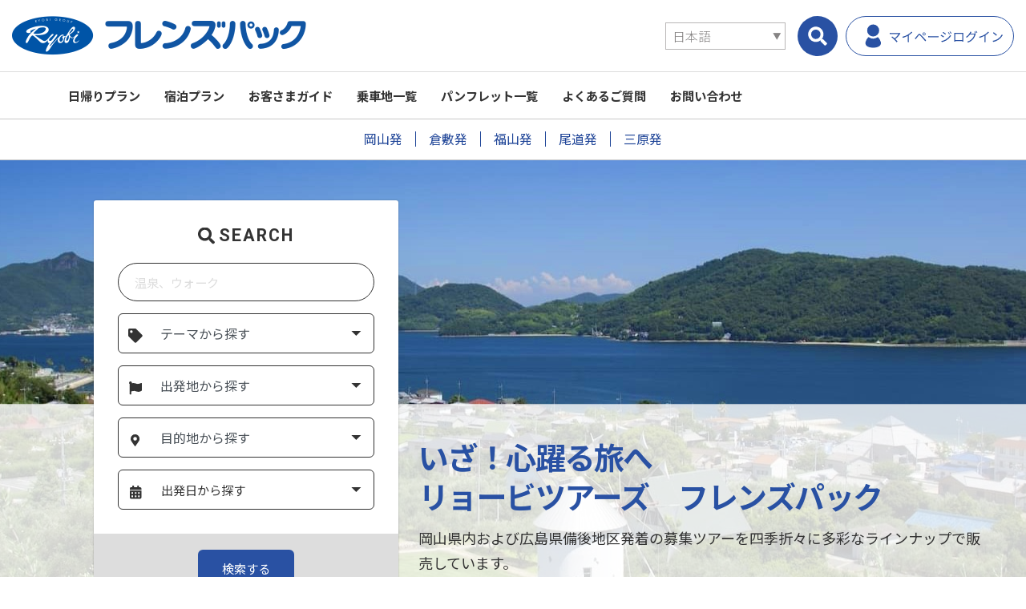

--- FILE ---
content_type: text/html;charset=UTF-8
request_url: http://www.ryobi-bus.jp/tour/Row0040?process_type=planDetails&planNo=804
body_size: 21476
content:
<?xml version="1.0" encoding="UTF-8" ?>


<!DOCTYPE html PUBLIC "-//W3C//DTD XHTML 1.0 Transitional//EN" "http://www.w3.org/TR/xhtml1/DTD/xhtml1-transitional.dtd">
<html xmlns="http://www.w3.org/1999/xhtml">
<head>
<meta http-equiv="Content-Type" content="text/html; charset=UTF-8" />
<title>両備バスフレンズパック｜インフォメーション</title>
</head>
<body>

<div align="center">
<table>
	<tr>
		<td colspan="2" align="left">
			<?xml version="1.0" encoding="UTF-8" ?>



<!DOCTYPE html PUBLIC "-//W3C//DTD XHTML 1.0 Transitional//EN"
"http://www.w3.org/TR/xhtml1/DTD/xhtml1-transitional.dtd">
<!-- saved from url=(0014)about:internet -->
<html xmlns="http://www.w3.org/1999/xhtml">
<head>
<title>両備バスフレンズパック｜岡山倉敷発着の観光バス旅行</title>
<meta http-equiv="Content-Type" content="text/html; charset=UTF-8" />
<meta http-equiv="Refresh" content="0; URL=https://friendspack.jp/">
<link href="css/font.css" rel="stylesheet" type="text/css" />
<link href="css/font.css" rel="stylesheet" type="text/css" />
<style type="text/css">
<!--
body {
	margin-top: 0px;
}
-->
</style>
<link rel="shortcut icon" href="img/favicon.ico" type="image/vnd.microsoft.icon">
<link rel="icon" href="img/favicon.ico" type="image/vnd.microsoft.icon">
<style type="text/css">
<!--
.style5 {color: #FF66FF}
-->
</style>
</head>
<body bgcolor="#ffffff">

<a name="top" />
<table width="941" border="0" align="center" cellpadding="0" cellspacing="0">
  <tr>
   <td><img name="header_bg02_01" src="img/header_bg02_01.jpg" width="941" height="4" border="0" id="header_bg02_01" alt="" /></td>
  </tr>
  <tr>
   <td><table align="left" border="0" cellpadding="0" cellspacing="0" width="941">
	  <tr>
	    <td width="1"><img src="img/header_line.jpg" width="1" height="26" /></td>
	    <td width="419"><span class="j1218_orenji">　岡山・倉敷を発着する両備バスのオリジナル観光旅行です。  <br />
	    </span></td>
	    <td width="117"> <div align="center"><img name="header_bg02_02" src="img/header_bg02_02.jpg" width="100" height="26" border="0" id="header_bg02_02" alt="" /></div></td>
	    <td width="404" align="right" background="img/header_bg02_03.jpg"><span class="j1218_orenji" style="margin:0px"><strong>WEB予約は、リアルタイムで回答中!! </strong><strong> </strong></span><span class="j1218_bule" style="margin:0px">｜<a href="http://www.ryobi-bus.jp/tour/sitemap.jsp" class="j1218_bule">サイトマップ</a>｜<a href="http://www.ryobi-bus.jp/tour/contact.jsp" class="j1218_bule">お問い合わせ</a>｜ </span></td>
	  </tr>
	</table></td>
  </tr>
  <tr>
   <td><table align="left" border="0" cellpadding="0" cellspacing="0" width="941">
	  <tr>
	   <td><img src="img/header_bg02_04.jpg" alt="" name="header_bg02_04" width="520" height="101" border="0" usemap="#Map" id="header_bg02_04" />
	     <map name="Map" id="Map">
	       <area shape="rect" coords="3,1,518,99" href="./" alt="両備バスフレンズパック" />
         </map>
	     </td>
	   <td><img src="img/header_bg02_05.jpg" alt="" name="header_bg02_05" width="421" height="101" border="0" usemap="#header_bg02_05Map" id="header_bg02_05" /></td>
	  </tr>
	</table></td>
  </tr>
  <tr>
   <td height="32" background="img/header_bg02_06.jpg"><table width="910" border="0" align="center" cellpadding="0" cellspacing="0" bgcolor="#D7F5FF" class="j1218_bule">
     <tr>
       <td width="20"><img src="img/header_icon02.gif" alt="　" width="14" height="16" /></td>
       <td><a href="http://www.ryobi-bus.jp/tour/" class="j1218_bule"><strong>トップページへ</strong></a></td>
       <td width="230">&nbsp;</td>
       <td width="20"><img src="img/header_icon_wakaba.gif" width="12" height="14" /></td>
       <td><a href="http://www.ryobi-bus.jp/tour/guide.jsp" class="j1218_bule">受付から出発までのご案内</a></td>
       <td width="17" valign="bottom"><img src="img/header_icon01.gif" width="17" height="13" /></td>
       <td><a href="http://www.ryobi-bus.jp/tour/center.jsp" class="j1218_bule">観光センターご案内</a></td>
       <td width="17" valign="bottom"><img src="img/header_icon01.gif" width="17" height="13" /></td>
       <td><a href="http://www.ryobi-bus.jp/tour/tourist_info.jsp" class="j1218_bule">インターネット予約のご案内</a></td>
       <td width="17" valign="bottom"><img src="img/header_icon01.gif" width="17" height="13" /></td>
       <td><a href="http://www.ryobi-bus.jp/tour/qa.jsp" class="j1218_bule">よくあるご質問</a></td>
     </tr>
   </table></td>
  </tr>
  <tr>
   <td height="34" background="img/header_bg02_07.jpg"><table width="100%" border="0" cellspacing="0" cellpadding="0">
     <tr>
       <td width="8" height="19">&nbsp;</td>
       <td width="21"><img src="img/header_icon03.jpg" alt="　" width="21" height="19" /></td>
       <td width="90">
         <a href="http://www.ryobi-bus.jp/tour/Row0010?process_type=dayPlan" class="j1218b_white">日帰りプラン</a>       </td>
       <td width="23"><img src="img/header_icon03.jpg" alt="　" width="21" height="19" /></td>
       <td width="90">
        <a href="http://www.ryobi-bus.jp/tour/Row0010?process_type=lodgingPlan" class="j1218b_white">宿泊プラン</a>       </td>
       <td width="22"><img src="img/header_icon03.jpg" alt="　" width="21" height="19" /></td>
       <td width="90">
         <a href="http://www.ryobi-bus.jp/tour/Row0010?process_type=airplanePlan" class="j1218b_white">飛行機プラン</a>       </td>
       <td width="22"><img src="img/header_icon03.jpg" alt="　" width="21" height="19" /></td>
       <td width="101"><a href="http://www.ryobi-bus.jp/tour/pamphlet.jsp"  class="j1218b_white">パンフレット一覧</a> </td>
       <td width="21"><img src="img/header_icon03.jpg" alt="　" width="21" height="19" /></td>
       <td width="90"><a href="http://www.ryobi-bus.jp/tour/Row0013?process_type=decisionPlan&amp;nisu=all&amp;sort=date" class="j1218b_white">出発決定プラン</a> </td>
       <td>&nbsp;</td>
       </tr>
   </table></td>
  </tr>
</table>

<map name="header_bg02_05Map" id="header_bg02_05Map">
  <area shape="rect" coords="208,64,398,81" href="mailto:tomo@ryobi-holdings.jp" />
  <area shape="rect" coords="210,16,402,61" href="contact.jsp" alt="問い合わせ" />
</map>
</body>
</html>
		</td>
	</tr>
	<tr>
		<td align="left" valign="top">
			<br/>
			<?xml version="1.0" encoding="UTF-8" ?>


<!DOCTYPE html PUBLIC "-//W3C//DTD XHTML 1.0 Transitional//EN" "http://www.w3.org/TR/xhtml1/DTD/xhtml1-transitional.dtd">
<html xmlns="http://www.w3.org/1999/xhtml">
<head>
	<meta http-equiv="Content-Type" content="text/html; charset=UTF-8" />
	<title>両備バスフレンズパック｜インフォメーション</title>
</head>
<body>
<table width="711" border="0" cellspacing="0" cellpadding="0">
  <tr>
    <td align="left"><span class="toptitle"><img src="img/title_infomation.jpg" alt="インフォメーション" /></span></td>
  </tr>
  <tr>
    <td>
      <br />
    </td>
  </tr>
  <tr>
    <td>
      <table width="660" border="0" align="center" cellpadding="0" cellspacing="2">
        <tr>
          <td class="j1218">
            該当するプランが見つかりませんでした。検索条件のプラン番号をご確認ください。<br/>尚、このプランをインターネットで公開していないか、すでにこのプランの全ての設定の受付を終了させていただいてる場合がございます。<br/>ご了承ください。
          </td>
        </tr>
      </table>
    </td>
  </tr>
  <tr>
    <td>
      <br />
    </td>
  </tr>
  <tr>
    <td align="center">
      <img src="img/button_back.jpg" onclick="history.back(); return false;" />
    </td>
  </tr>
</table>
</body>
</html>
		</td>
		<td align="left" valign="top">
			<?xml version="1.0" encoding="UTF-8" ?>


<!DOCTYPE html PUBLIC "-//W3C//DTD XHTML 1.0 Transitional//EN" "http://www.w3.org/TR/xhtml1/DTD/xhtml1-transitional.dtd">
<html xmlns="http://www.w3.org/1999/xhtml" xml:lang="ja" lang="ja">
<head>
<meta http-equiv="Content-Type" content="text/html; charset=utf-8" />
<meta name="Description" content="" />
<meta name="Keywords" content="" />
<title>両備バスフレンズパック</title>
<link href="css/font.css" rel="stylesheet" type="text/css" />
<style type="text/css">
<!--
body {
	margin-left: 0px;
	margin-top: 0px;
}
.style3 {color: #FF66CC}
.style5 {color: #FF3300}
.style9 {color: #FFFFFF}
-->
</style>
<script type="text/JavaScript">
<!--
function MM_openBrWindow(theURL,winName,width,height,features) { //v3.0

  x = (screen.width - width) / 2;
  y = (screen.height - height) / 2;
  window.open(theURL,winName,"screenX="+x+",screenY="+y+",left="+x+",top="+y+",width="+width+",height="+height+','+features);
}
//-->
</script>
</head>
<body>
<table width="225" border="0" cellpadding="0" cellspacing="0">
  <tr>
    <td><br />
      <img src="img/sidebar_tour.jpg" alt="ツアー検索" width="213" height="38" />
      <table width="213" border="0" cellpadding="0" cellspacing="5" bgcolor="#F7F7F7" style="margin-top:4px;border:#BBB 1px solid;">
        <tr>
          <td height="25" bgcolor="#FF99FF" style="border-bottom:#BBB thin dotted;"><img src="img/sidebar_icon01.gif" width="16" height="16" />　 <a href="http://www.ryobi-bus.jp/tour/Row0013?process_type=decisionPlan&amp;nisu=all&amp;sort=date" class="j1218">出発決定プランから検索</a> </td>
        </tr>
        <tr>
          <td height="25" bgcolor="#66CCFF" style="border-bottom:#BBB thin dotted;"><img src="img/sidebar_icon01.gif" width="16" height="16" />　 <a href="http://www.ryobi-bus.jp/tour/pamphlet.jsp" class="j1218">パンフレットから検索 </a></td>
        </tr>
        <tr>
          <td height="25" style="border-bottom:#BBB thin dotted;"><img src="img/sidebar_icon01.gif" width="16" height="16" />　 <a class="j1218" href="JavaScript:MM_openBrWindow('http://www.ryobi-bus.jp/tour/Row0040?process_type=newPage','','506','500','')">プラン番号から検索</a> </td>
        </tr>
        <tr>
          <td height="25" style="border-bottom:#BBB thin dotted;">
            <img src="img/sidebar_icon01.gif" width="16" height="16" />　
            <a class="j1218" href="JavaScript:MM_openBrWindow('http://www.ryobi-bus.jp/tour/Row0020?process_type=newPage','','506','520','')">出発日から検索</a>          </td>
        </tr>
        <tr>
          <td height="25" style="border-bottom:#BBB thin dotted;">
            <img src="img/sidebar_icon01.gif" width="16" height="16" />　
            <a class="j1218" href="JavaScript:MM_openBrWindow('http://www.ryobi-bus.jp/tour/Row0030?process_type=newPage','','550','720','scrollbars=yes')">ジャンル・条件から検索</a>          </td>
        </tr>
        <tr>
          <td height="25" style="border-bottom:#BBB thin dotted;"><img src="img/sidebar_icon01.gif" alt="山陽新聞掲載広告プラン" width="16" height="16" />　 山陽新聞広告掲載プラン</td>
        </tr>
        <tr>
          <td height="25"><img src="img/sidebar_icon01.gif" width="16" height="16" />　 <a class="j1218" href="http://www.ryobi-bus.jp/tour/Row0000?#okiniiri">お気に入りリスト</a></td>
        </tr>
      </table>
      <br />
      <img src="img/sidebar_parking.jpg" alt="お客様専用駐車場のご案内" width="213" height="40" />
      <table width="213" border="0" cellpadding="0" cellspacing="5" bgcolor="#F7F7F7" style="margin-top:4px;border:#BBB 1px solid;">
        <tr>
          <td height="25" style="border-bottom:#BBB thin dotted;">
            <img src="img/sidebar_icon02.gif" width="16" height="16" />　
            <a href="http://www.ryobi-bus.jp/tour/parking_list.jsp" class="j1218">乗車地・駐車場マップ一覧</a>
          </td>
        </tr>
        <tr>
          <td height="25">
            <img src="img/sidebar_icon02.gif" width="16" height="16" />　
            <a class="j1218" href="JavaScript:MM_openBrWindow('http://www.ryobi-bus.jp/tour/Row1030?process_type=newPage','','663','700','scrollbars=no')">駐車場予約状況照会</a>
          </td>
        </tr>
      </table>
      <br />
      <img src="img/sidebar_customer.jpg" alt="お客様情報照会" width="213" height="44" />
      <table width="213" border="0" cellpadding="0" cellspacing="5" bgcolor="#F7F7F7" style="margin-top:4px;border:#BBB 1px solid;">
        <tr>
          <td height="25" >
            <img src="img/sidebar_icon03.gif" width="16" height="16" />　
            <a class="j1218" href="http://www.ryobi-bus.jp/tour/Row0050?process_type=newPage">お客様情報登録・変更<br />
            　　・ポイントの確認</a>
          </td>
        </tr>
      </table>
    </td>
  </tr>
</table>
<table width="225" border="0" cellpadding="0" cellspacing="0">
  <tr>
    <td width="225"><img src="img/banner_payment.jpg" alt="お支払方法のご案内" width="213" height="34" style="margin-top:10px;" />
<table width="213" border="0" cellpadding="0" cellspacing="5" bgcolor="#F7F7F7" style="margin-top:4px;border:#BBB 1px solid;">
<tr>
            <td height="25" valign="top" style="border-bottom:#BBB thin dotted;"><a href="tour-img/pdf/combini_1210.pdf"><img src="img/content_icon01.gif" width="12" height="12" border="0" />　<span class="j1218">コンビニ発券</span></a></td>
          </tr>
          <tr>
            <td valign="top" style="border-bottom:#BBB thin dotted;"><a href="http://www.ryobi-bus.jp/tour/card.jsp"><img src="img/content_icon01.gif" width="12" height="12" border="0" />　<span class="j1218">電話でのクレジット決済</span></a></td>
          </tr>
          <tr>
            <td valign="top"><a href="http://www.ryobi-bus.jp/tour/guide.jsp#pay"><img src="img/content_icon01.gif" width="12" height="12" border="0" />　<span class="j1218">郵便振込・店頭</span></a></td>
          </tr>
      </table>
      
      
   
       
       <p><img src="img/arrow_icon01.gif" alt=" " width="14" height="16" align="middle" /><img src="img/spacer.gif" alt="　" width="10" height="20" /><span class="style3"><a href="tour-img/koujityu.jpg" target="_blank" class="style3">月間ツアーランキング　ベスト5</a></span><br />
         <a href="tour-img/koujityu.jpg" target="_blank"><img src="tour-img/ranking-banner.jpg" alt="人気ツアーランキング" width="213" height="60" vspace="4" border="0" /></a><span class="j1218_orenji style5"><strong><br />
          </strong><span class="j1218_orenji style5"><strong><br />
          </strong><strong><a href="https://line.me/R/ti/p/%40ryobibus"><img height="36" border="0" alt="友だち追加" src="https://scdn.line-apps.com/n/line_add_friends/btn/ja.png"></a></strong><br />
          お得な情報! メール会員募集中!!</strong></span><span class="style5"><br />
          <strong>登録時にツアー割引券が当たる！</strong></span><br />
         <a href="https://www.ryobi-bus.jp/m-tour/" target="_blank"><img src="img/banner_m-tour.gif" alt="メール会員募集中　携帯からでも登録可能" width="213" height="98" vspace="4" border="0" /></a><br />
         <a href="http://www.ryobi-holdings.jp/bus/netdefrm.html" target="_blank"><br />
         </a><br />
         
         <a href="http://www.ryobi-holdings.jp/" target="_blank"><img src="img/banner_ryobiholdings.gif" alt="両備ホールディングス株式会社" width="213" height="58" vspace="4" border="0" /></a><br />
         <a href="http://www.ryobi-holdings.jp/bus/" target="_blank"><img src="img/banner_ryobibus.gif" alt="両備バス" width="213" height="58" vspace="4" border="0" /></a><br />
         <a href="https://www.ryobi-holdings.jp/bus/teikikanko/index/" target="_blank"><img src="img/teikann.png" alt="岡山・倉敷をめぐる定期観光バス" width="213" height="89" vspace="4" border="0" /></a><br />
         <a href="http://www.ryobi-holdings.jp/flat/index.htm" target="_blank"><img src="img/banner_flat.gif" alt="岡山・倉敷・津山発着　両備高速バス" width="213" height="65" vspace="4" border="0" /></a><br />
         <br />
         <br />
         <a href="http://www-429.aig.co.jp/dta/a_1.html?p=dKY19L01" target="_blank"><img src="img/AIG.gif" alt="AIU国内旅行傷害保険" width="213" height="49" vspace="4" border="0" /></a><br />
         <strong>AIU承認番号　：</strong><strong><span lang="EN-US" xml:lang="EN-US">AIU-T-16-0188</span></strong> <br />
         </a><br />
         </p>
       </p>
      <p id="pdf-banner"><a href="http://www.adobe.com/jp/products/reader/" target="_blank"><img src="tour-img/get_adobe_reader.gif" alt="Get Adobe Reader" width="112" height="33" border="0" /></a><br />
        <span class="j1016b">PDFファイルをご利用になるためには、<a href="http://www.adobe.com/jp/products/reader/" target="_blank" class="j1016_bule">Adobe Reader</a>（無償）のインストールが必要です。</span><br />
   </p>    </td>
  </tr>
</table>
</body>
</html>
		</td>
	</tr>
	<tr>
      <td colspan="2" align="left">
        <?xml version="1.0" encoding="UTF-8" ?>



<!DOCTYPE html PUBLIC "-//W3C//DTD XHTML 1.0 Transitional//EN" "http://www.w3.org/TR/xhtml1/DTD/xhtml1-transitional.dtd">
<html xmlns="http://www.w3.org/1999/xhtml" xml:lang="ja" lang="ja">
<head>
<meta http-equiv="Content-Type" content="text/html; charset=utf-8" />
<meta name="Description" content="" />
<meta name="Keywords" content="" />
<title>両備バスフレンズパック</title>
<link href="css/font.css" rel="stylesheet" type="text/css" />
</head>
<body>

<table width="941" border="0" align="center" cellpadding="0" cellspacing="0">
  <tr>
    <td><table align="left" border="0" cellpadding="0" cellspacing="0" width="941">
      <tr>
        <td align="right"><a href="#top" class="j1218_bule">↑ページトップへ</a></td>
        </tr>
    </table></td>
  </tr>
  <tr>
    <td><table align="left" border="0" cellpadding="0" cellspacing="0" width="941">
      <tr>
        <td>&nbsp;</td>
        </tr>
      <tr>
        <td height="118" align="center" background="img/footer_bg.jpg"><table width="100%" border="0" cellspacing="0" cellpadding="0">
          <tr>
            <td width="20" height="118">&nbsp;</td>
            <td width="648" align="left"><img src="tour-img/footer20230314.gif" width="368" height="112" /></td>
            <td width="253" align="right" class="j1218"><p>両備ホールディングス（株）<br />
観光庁長官　登録旅行業第1414号<br />
一般社団法人　日本旅行業協会会員</p>
              <p><img src="tour-img/bonndo.gif" width="100" height="45" /></p></td>
            <td width="20"><p>&nbsp;</p>
              <p>&nbsp;</p></td>
          </tr>

        </table></td>
      </tr>
      <tr>
        <td align="center">
          <span class="j1016_bule"><a href="http://www.ryobi-bus.jp/tour/Row0000" class="j1016_bule">HOME</a></span><span class="j1016">｜</span><span class="j1016_bule"><a href="http://www.ryobi-bus.jp/tour/guide.jsp" class="j1016_bule">受付から出発までのご案内</a></span><span class="j1016">｜</span><span class="j1016_bule"><a href="http://www.ryobi-bus.jp/tour/center.jsp" class="j1016_bule">観光センターご案内</a></span><span class="j1016">｜</span><span class="j1016_bule"><a href="http://www.ryobi-bus.jp/tour/tourist_info.jsp" class="j1016_bule">インターネット予約のご案内</a></span><span class="j1016">｜</span><span class="j1016_bule"><a href="http://www.ryobi-bus.jp/tour/qa.jsp" class="j1016_bule">よくあるご質問</a></span><span class="j1016">｜</span><span class="j1016_bule"><a href="http://www.ryobi-bus.jp/tour/sitemap.jsp" class="j1016_bule">サイトマップ</a><br />
		  <a href="http://www.ryobi-bus.jp/tour/contact.jsp" class="j1016_bule">お問い合わせ</a></span><span class="j1016">｜</span><span class="j1016_bule"><a href="http://www.ryobi-bus.jp/tour/regulations.jsp" target="_blank" class="j1016_bule">登録票・約款・取引条件書</a></span><span class="j1016">｜</span><span class="j1016_bule"><a href="http://www.ryobi-bus.jp/tour/insurance_pop.jsp" target="_blank" class="j1016_bule">任意保険勧誘方針</a></span><span class="j1016">｜</span><span class="j1016_bule"><a href="tour-img/pdf/kanyu (2).pdf" target="_blank" class="j1016_bule">任意保険推奨販売方針</a></span><span class="j1016">｜</span><span class="j1016_bule"><a href="http://www.ryobi-bus.jp/tour/privacy.jsp" target="_blank" class="j1016_bule">個人情報の取り扱いについて</a></span><span class="j1016">｜</span><span class="j1016_bule"><a href="http://www.ryobi-bus.jp/tour/link.jsp" class="j1016_bule">リンク集</a> </span></td>
      </tr>
      <tr>
        <td height="50" align="center" class="j1016">Copyright 2008 RYOBI HOLDINGS. All Rights Reserved.</td>
      </tr>
    </table></td>
  </tr>
</table></body>
</html>
      </td>
	</tr>
</table>
</div>
</body>
</html>

--- FILE ---
content_type: text/html; charset=UTF-8
request_url: https://friendspack.jp/
body_size: 19092
content:
<!doctype html>
<html lang="ja">
<head>
	<meta charset="utf-8">
	<meta http-equiv="X-UA-Compatible" content="IE=edge">
	<meta name="viewport" content="width=device-width, initial-scale=1">

  <!-- Google Tag Manager -->
  <script>(function(w,d,s,l,i){w[l]=w[l]||[];w[l].push({'gtm.start':
  new Date().getTime(),event:'gtm.js'});var f=d.getElementsByTagName(s)[0],
  j=d.createElement(s),dl=l!='dataLayer'?'&l='+l:'';j.async=true;j.src=
  'https://www.googletagmanager.com/gtm.js?id='+i+dl;f.parentNode.insertBefore(j,f);
  })(window,document,'script','dataLayer','GTM-M27RQ9J');</script>
  <!-- End Google Tag Manager -->
	
	<meta name="format-detection" content="telephone=no"><!-- safari tel自動リンク無効化 -->
	<meta name="format-detection" content="email=no,address=no" />

	<!-- キャッシュ -->
	<meta http-equiv="Pragma" content="no-cache" />
	<meta http-equiv="Cache-Control" content="no-cache" />
	<meta http-equiv="Expires" content="0" />

	<!-- CSS -->
	<link href="https://unpkg.com/ress/dist/ress.min.css" rel="stylesheet" type="text/css">
	<link href="https://friendspack.jp/wp-content/themes/friendspack/assets/css/common.css" rel="stylesheet" type="text/css">

	<!-- Js -->
	<script src="https://friendspack.jp/wp-content/themes/friendspack/assets/js/async.js" async></script>
	<script src="https://friendspack.jp/wp-content/themes/friendspack/assets/js/defer.js" defer></script>
	<script src="https://friendspack.jp/wp-content/themes/friendspack/assets/js/ofi.min.js"></script>

    	<link href="https://friendspack.jp/wp-content/themes/friendspack/assets/css/top.css" rel="stylesheet" type="text/css">
  	<script src="https://friendspack.jp/wp-content/themes/friendspack/assets/js/top.js?20240927" defer></script>
      
	<link href="https://friendspack.jp/wp-content/themes/friendspack/assets/css/hgr.css?20240927" rel="stylesheet" type="text/css">
	<script src="https://friendspack.jp/wp-content/themes/friendspack/assets/js/common.js" defer></script>
	<title>フレンズパック - 岡山・倉敷・備後地域発着のツアー・観光バス旅行</title>

		<!-- All in One SEO 4.9.3 - aioseo.com -->
	<meta name="description" content="リョービツアーズフレンズパック（旧両備バスフレンズパック）はどなたでもご参加いただける岡山・倉敷、岡山県北、備後地域（福山・尾道・三原）発着のオリジナルの観光旅行・ツアーです。日帰り旅行・宿泊旅行・温泉・グルメ・ウォーキング・登山など観光バスツアーを中心にツアーのラインナップも豊富です。" />
	<meta name="robots" content="max-image-preview:large" />
	<link rel="canonical" href="https://friendspack.jp/" />
	<meta name="generator" content="All in One SEO (AIOSEO) 4.9.3" />
		<meta property="og:locale" content="ja_JP" />
		<meta property="og:site_name" content="フレンズパック - 岡山・倉敷・備後地域発着のツアー・観光バス旅行" />
		<meta property="og:type" content="website" />
		<meta property="og:title" content="フレンズパック - 岡山・倉敷・備後地域発着のツアー・観光バス旅行" />
		<meta property="og:description" content="リョービツアーズフレンズパック（旧両備バスフレンズパック）はどなたでもご参加いただける岡山・倉敷、岡山県北、備後地域（福山・尾道・三原）発着のオリジナルの観光旅行・ツアーです。日帰り旅行・宿泊旅行・温泉・グルメ・ウォーキング・登山など観光バスツアーを中心にツアーのラインナップも豊富です。" />
		<meta property="og:url" content="https://friendspack.jp/" />
		<meta name="twitter:card" content="summary" />
		<meta name="twitter:title" content="フレンズパック - 岡山・倉敷・備後地域発着のツアー・観光バス旅行" />
		<meta name="twitter:description" content="リョービツアーズフレンズパック（旧両備バスフレンズパック）はどなたでもご参加いただける岡山・倉敷、岡山県北、備後地域（福山・尾道・三原）発着のオリジナルの観光旅行・ツアーです。日帰り旅行・宿泊旅行・温泉・グルメ・ウォーキング・登山など観光バスツアーを中心にツアーのラインナップも豊富です。" />
		<script type="application/ld+json" class="aioseo-schema">
			{"@context":"https:\/\/schema.org","@graph":[{"@type":"BreadcrumbList","@id":"https:\/\/friendspack.jp\/#breadcrumblist","itemListElement":[{"@type":"ListItem","@id":"https:\/\/friendspack.jp#listItem","position":1,"name":"\u30db\u30fc\u30e0"}]},{"@type":"CollectionPage","@id":"https:\/\/friendspack.jp\/#collectionpage","url":"https:\/\/friendspack.jp\/","name":"\u30d5\u30ec\u30f3\u30ba\u30d1\u30c3\u30af - \u5ca1\u5c71\u30fb\u5009\u6577\u30fb\u5099\u5f8c\u5730\u57df\u767a\u7740\u306e\u30c4\u30a2\u30fc\u30fb\u89b3\u5149\u30d0\u30b9\u65c5\u884c","description":"\u30ea\u30e7\u30fc\u30d3\u30c4\u30a2\u30fc\u30ba\u30d5\u30ec\u30f3\u30ba\u30d1\u30c3\u30af\uff08\u65e7\u4e21\u5099\u30d0\u30b9\u30d5\u30ec\u30f3\u30ba\u30d1\u30c3\u30af\uff09\u306f\u3069\u306a\u305f\u3067\u3082\u3054\u53c2\u52a0\u3044\u305f\u3060\u3051\u308b\u5ca1\u5c71\u30fb\u5009\u6577\u3001\u5ca1\u5c71\u770c\u5317\u3001\u5099\u5f8c\u5730\u57df\uff08\u798f\u5c71\u30fb\u5c3e\u9053\u30fb\u4e09\u539f\uff09\u767a\u7740\u306e\u30aa\u30ea\u30b8\u30ca\u30eb\u306e\u89b3\u5149\u65c5\u884c\u30fb\u30c4\u30a2\u30fc\u3067\u3059\u3002\u65e5\u5e30\u308a\u65c5\u884c\u30fb\u5bbf\u6cca\u65c5\u884c\u30fb\u6e29\u6cc9\u30fb\u30b0\u30eb\u30e1\u30fb\u30a6\u30a9\u30fc\u30ad\u30f3\u30b0\u30fb\u767b\u5c71\u306a\u3069\u89b3\u5149\u30d0\u30b9\u30c4\u30a2\u30fc\u3092\u4e2d\u5fc3\u306b\u30c4\u30a2\u30fc\u306e\u30e9\u30a4\u30f3\u30ca\u30c3\u30d7\u3082\u8c4a\u5bcc\u3067\u3059\u3002","inLanguage":"ja","isPartOf":{"@id":"https:\/\/friendspack.jp\/#website"},"breadcrumb":{"@id":"https:\/\/friendspack.jp\/#breadcrumblist"},"about":{"@id":"https:\/\/friendspack.jp\/#organization"}},{"@type":"Organization","@id":"https:\/\/friendspack.jp\/#organization","name":"\u30ea\u30e7\u30fc\u30d3\u30c4\u30a2\u30fc\u30ba\u30d5\u30ec\u30f3\u30ba\u30d1\u30c3\u30af","description":"\u5ca1\u5c71\u30fb\u5009\u6577\u30fb\u5099\u5f8c\u5730\u57df\u767a\u7740\u306e\u30c4\u30a2\u30fc\u30fb\u89b3\u5149\u30d0\u30b9\u65c5\u884c","url":"https:\/\/friendspack.jp\/"},{"@type":"WebSite","@id":"https:\/\/friendspack.jp\/#website","url":"https:\/\/friendspack.jp\/","name":"\u30ea\u30e7\u30fc\u30d3\u30c4\u30a2\u30fc\u30ba \u30d5\u30ec\u30f3\u30ba\u30d1\u30c3\u30af","description":"\u5ca1\u5c71\u30fb\u5009\u6577\u30fb\u5099\u5f8c\u5730\u57df\u767a\u7740\u306e\u30c4\u30a2\u30fc\u30fb\u89b3\u5149\u30d0\u30b9\u65c5\u884c","inLanguage":"ja","publisher":{"@id":"https:\/\/friendspack.jp\/#organization"}}]}
		</script>
		<!-- All in One SEO -->

<link rel="alternate" type="application/rss+xml" title="フレンズパック &raquo; フィード" href="https://friendspack.jp/feed/" />
<link rel="alternate" type="application/rss+xml" title="フレンズパック &raquo; コメントフィード" href="https://friendspack.jp/comments/feed/" />
<style id='wp-img-auto-sizes-contain-inline-css' type='text/css'>
img:is([sizes=auto i],[sizes^="auto," i]){contain-intrinsic-size:3000px 1500px}
/*# sourceURL=wp-img-auto-sizes-contain-inline-css */
</style>
<style id='wp-emoji-styles-inline-css' type='text/css'>

	img.wp-smiley, img.emoji {
		display: inline !important;
		border: none !important;
		box-shadow: none !important;
		height: 1em !important;
		width: 1em !important;
		margin: 0 0.07em !important;
		vertical-align: -0.1em !important;
		background: none !important;
		padding: 0 !important;
	}
/*# sourceURL=wp-emoji-styles-inline-css */
</style>
<style id='wp-block-library-inline-css' type='text/css'>
:root{--wp-block-synced-color:#7a00df;--wp-block-synced-color--rgb:122,0,223;--wp-bound-block-color:var(--wp-block-synced-color);--wp-editor-canvas-background:#ddd;--wp-admin-theme-color:#007cba;--wp-admin-theme-color--rgb:0,124,186;--wp-admin-theme-color-darker-10:#006ba1;--wp-admin-theme-color-darker-10--rgb:0,107,160.5;--wp-admin-theme-color-darker-20:#005a87;--wp-admin-theme-color-darker-20--rgb:0,90,135;--wp-admin-border-width-focus:2px}@media (min-resolution:192dpi){:root{--wp-admin-border-width-focus:1.5px}}.wp-element-button{cursor:pointer}:root .has-very-light-gray-background-color{background-color:#eee}:root .has-very-dark-gray-background-color{background-color:#313131}:root .has-very-light-gray-color{color:#eee}:root .has-very-dark-gray-color{color:#313131}:root .has-vivid-green-cyan-to-vivid-cyan-blue-gradient-background{background:linear-gradient(135deg,#00d084,#0693e3)}:root .has-purple-crush-gradient-background{background:linear-gradient(135deg,#34e2e4,#4721fb 50%,#ab1dfe)}:root .has-hazy-dawn-gradient-background{background:linear-gradient(135deg,#faaca8,#dad0ec)}:root .has-subdued-olive-gradient-background{background:linear-gradient(135deg,#fafae1,#67a671)}:root .has-atomic-cream-gradient-background{background:linear-gradient(135deg,#fdd79a,#004a59)}:root .has-nightshade-gradient-background{background:linear-gradient(135deg,#330968,#31cdcf)}:root .has-midnight-gradient-background{background:linear-gradient(135deg,#020381,#2874fc)}:root{--wp--preset--font-size--normal:16px;--wp--preset--font-size--huge:42px}.has-regular-font-size{font-size:1em}.has-larger-font-size{font-size:2.625em}.has-normal-font-size{font-size:var(--wp--preset--font-size--normal)}.has-huge-font-size{font-size:var(--wp--preset--font-size--huge)}.has-text-align-center{text-align:center}.has-text-align-left{text-align:left}.has-text-align-right{text-align:right}.has-fit-text{white-space:nowrap!important}#end-resizable-editor-section{display:none}.aligncenter{clear:both}.items-justified-left{justify-content:flex-start}.items-justified-center{justify-content:center}.items-justified-right{justify-content:flex-end}.items-justified-space-between{justify-content:space-between}.screen-reader-text{border:0;clip-path:inset(50%);height:1px;margin:-1px;overflow:hidden;padding:0;position:absolute;width:1px;word-wrap:normal!important}.screen-reader-text:focus{background-color:#ddd;clip-path:none;color:#444;display:block;font-size:1em;height:auto;left:5px;line-height:normal;padding:15px 23px 14px;text-decoration:none;top:5px;width:auto;z-index:100000}html :where(.has-border-color){border-style:solid}html :where([style*=border-top-color]){border-top-style:solid}html :where([style*=border-right-color]){border-right-style:solid}html :where([style*=border-bottom-color]){border-bottom-style:solid}html :where([style*=border-left-color]){border-left-style:solid}html :where([style*=border-width]){border-style:solid}html :where([style*=border-top-width]){border-top-style:solid}html :where([style*=border-right-width]){border-right-style:solid}html :where([style*=border-bottom-width]){border-bottom-style:solid}html :where([style*=border-left-width]){border-left-style:solid}html :where(img[class*=wp-image-]){height:auto;max-width:100%}:where(figure){margin:0 0 1em}html :where(.is-position-sticky){--wp-admin--admin-bar--position-offset:var(--wp-admin--admin-bar--height,0px)}@media screen and (max-width:600px){html :where(.is-position-sticky){--wp-admin--admin-bar--position-offset:0px}}

/*# sourceURL=wp-block-library-inline-css */
</style><style id='global-styles-inline-css' type='text/css'>
:root{--wp--preset--aspect-ratio--square: 1;--wp--preset--aspect-ratio--4-3: 4/3;--wp--preset--aspect-ratio--3-4: 3/4;--wp--preset--aspect-ratio--3-2: 3/2;--wp--preset--aspect-ratio--2-3: 2/3;--wp--preset--aspect-ratio--16-9: 16/9;--wp--preset--aspect-ratio--9-16: 9/16;--wp--preset--color--black: #000000;--wp--preset--color--cyan-bluish-gray: #abb8c3;--wp--preset--color--white: #ffffff;--wp--preset--color--pale-pink: #f78da7;--wp--preset--color--vivid-red: #cf2e2e;--wp--preset--color--luminous-vivid-orange: #ff6900;--wp--preset--color--luminous-vivid-amber: #fcb900;--wp--preset--color--light-green-cyan: #7bdcb5;--wp--preset--color--vivid-green-cyan: #00d084;--wp--preset--color--pale-cyan-blue: #8ed1fc;--wp--preset--color--vivid-cyan-blue: #0693e3;--wp--preset--color--vivid-purple: #9b51e0;--wp--preset--gradient--vivid-cyan-blue-to-vivid-purple: linear-gradient(135deg,rgb(6,147,227) 0%,rgb(155,81,224) 100%);--wp--preset--gradient--light-green-cyan-to-vivid-green-cyan: linear-gradient(135deg,rgb(122,220,180) 0%,rgb(0,208,130) 100%);--wp--preset--gradient--luminous-vivid-amber-to-luminous-vivid-orange: linear-gradient(135deg,rgb(252,185,0) 0%,rgb(255,105,0) 100%);--wp--preset--gradient--luminous-vivid-orange-to-vivid-red: linear-gradient(135deg,rgb(255,105,0) 0%,rgb(207,46,46) 100%);--wp--preset--gradient--very-light-gray-to-cyan-bluish-gray: linear-gradient(135deg,rgb(238,238,238) 0%,rgb(169,184,195) 100%);--wp--preset--gradient--cool-to-warm-spectrum: linear-gradient(135deg,rgb(74,234,220) 0%,rgb(151,120,209) 20%,rgb(207,42,186) 40%,rgb(238,44,130) 60%,rgb(251,105,98) 80%,rgb(254,248,76) 100%);--wp--preset--gradient--blush-light-purple: linear-gradient(135deg,rgb(255,206,236) 0%,rgb(152,150,240) 100%);--wp--preset--gradient--blush-bordeaux: linear-gradient(135deg,rgb(254,205,165) 0%,rgb(254,45,45) 50%,rgb(107,0,62) 100%);--wp--preset--gradient--luminous-dusk: linear-gradient(135deg,rgb(255,203,112) 0%,rgb(199,81,192) 50%,rgb(65,88,208) 100%);--wp--preset--gradient--pale-ocean: linear-gradient(135deg,rgb(255,245,203) 0%,rgb(182,227,212) 50%,rgb(51,167,181) 100%);--wp--preset--gradient--electric-grass: linear-gradient(135deg,rgb(202,248,128) 0%,rgb(113,206,126) 100%);--wp--preset--gradient--midnight: linear-gradient(135deg,rgb(2,3,129) 0%,rgb(40,116,252) 100%);--wp--preset--font-size--small: 13px;--wp--preset--font-size--medium: 20px;--wp--preset--font-size--large: 36px;--wp--preset--font-size--x-large: 42px;--wp--preset--spacing--20: 0.44rem;--wp--preset--spacing--30: 0.67rem;--wp--preset--spacing--40: 1rem;--wp--preset--spacing--50: 1.5rem;--wp--preset--spacing--60: 2.25rem;--wp--preset--spacing--70: 3.38rem;--wp--preset--spacing--80: 5.06rem;--wp--preset--shadow--natural: 6px 6px 9px rgba(0, 0, 0, 0.2);--wp--preset--shadow--deep: 12px 12px 50px rgba(0, 0, 0, 0.4);--wp--preset--shadow--sharp: 6px 6px 0px rgba(0, 0, 0, 0.2);--wp--preset--shadow--outlined: 6px 6px 0px -3px rgb(255, 255, 255), 6px 6px rgb(0, 0, 0);--wp--preset--shadow--crisp: 6px 6px 0px rgb(0, 0, 0);}:where(.is-layout-flex){gap: 0.5em;}:where(.is-layout-grid){gap: 0.5em;}body .is-layout-flex{display: flex;}.is-layout-flex{flex-wrap: wrap;align-items: center;}.is-layout-flex > :is(*, div){margin: 0;}body .is-layout-grid{display: grid;}.is-layout-grid > :is(*, div){margin: 0;}:where(.wp-block-columns.is-layout-flex){gap: 2em;}:where(.wp-block-columns.is-layout-grid){gap: 2em;}:where(.wp-block-post-template.is-layout-flex){gap: 1.25em;}:where(.wp-block-post-template.is-layout-grid){gap: 1.25em;}.has-black-color{color: var(--wp--preset--color--black) !important;}.has-cyan-bluish-gray-color{color: var(--wp--preset--color--cyan-bluish-gray) !important;}.has-white-color{color: var(--wp--preset--color--white) !important;}.has-pale-pink-color{color: var(--wp--preset--color--pale-pink) !important;}.has-vivid-red-color{color: var(--wp--preset--color--vivid-red) !important;}.has-luminous-vivid-orange-color{color: var(--wp--preset--color--luminous-vivid-orange) !important;}.has-luminous-vivid-amber-color{color: var(--wp--preset--color--luminous-vivid-amber) !important;}.has-light-green-cyan-color{color: var(--wp--preset--color--light-green-cyan) !important;}.has-vivid-green-cyan-color{color: var(--wp--preset--color--vivid-green-cyan) !important;}.has-pale-cyan-blue-color{color: var(--wp--preset--color--pale-cyan-blue) !important;}.has-vivid-cyan-blue-color{color: var(--wp--preset--color--vivid-cyan-blue) !important;}.has-vivid-purple-color{color: var(--wp--preset--color--vivid-purple) !important;}.has-black-background-color{background-color: var(--wp--preset--color--black) !important;}.has-cyan-bluish-gray-background-color{background-color: var(--wp--preset--color--cyan-bluish-gray) !important;}.has-white-background-color{background-color: var(--wp--preset--color--white) !important;}.has-pale-pink-background-color{background-color: var(--wp--preset--color--pale-pink) !important;}.has-vivid-red-background-color{background-color: var(--wp--preset--color--vivid-red) !important;}.has-luminous-vivid-orange-background-color{background-color: var(--wp--preset--color--luminous-vivid-orange) !important;}.has-luminous-vivid-amber-background-color{background-color: var(--wp--preset--color--luminous-vivid-amber) !important;}.has-light-green-cyan-background-color{background-color: var(--wp--preset--color--light-green-cyan) !important;}.has-vivid-green-cyan-background-color{background-color: var(--wp--preset--color--vivid-green-cyan) !important;}.has-pale-cyan-blue-background-color{background-color: var(--wp--preset--color--pale-cyan-blue) !important;}.has-vivid-cyan-blue-background-color{background-color: var(--wp--preset--color--vivid-cyan-blue) !important;}.has-vivid-purple-background-color{background-color: var(--wp--preset--color--vivid-purple) !important;}.has-black-border-color{border-color: var(--wp--preset--color--black) !important;}.has-cyan-bluish-gray-border-color{border-color: var(--wp--preset--color--cyan-bluish-gray) !important;}.has-white-border-color{border-color: var(--wp--preset--color--white) !important;}.has-pale-pink-border-color{border-color: var(--wp--preset--color--pale-pink) !important;}.has-vivid-red-border-color{border-color: var(--wp--preset--color--vivid-red) !important;}.has-luminous-vivid-orange-border-color{border-color: var(--wp--preset--color--luminous-vivid-orange) !important;}.has-luminous-vivid-amber-border-color{border-color: var(--wp--preset--color--luminous-vivid-amber) !important;}.has-light-green-cyan-border-color{border-color: var(--wp--preset--color--light-green-cyan) !important;}.has-vivid-green-cyan-border-color{border-color: var(--wp--preset--color--vivid-green-cyan) !important;}.has-pale-cyan-blue-border-color{border-color: var(--wp--preset--color--pale-cyan-blue) !important;}.has-vivid-cyan-blue-border-color{border-color: var(--wp--preset--color--vivid-cyan-blue) !important;}.has-vivid-purple-border-color{border-color: var(--wp--preset--color--vivid-purple) !important;}.has-vivid-cyan-blue-to-vivid-purple-gradient-background{background: var(--wp--preset--gradient--vivid-cyan-blue-to-vivid-purple) !important;}.has-light-green-cyan-to-vivid-green-cyan-gradient-background{background: var(--wp--preset--gradient--light-green-cyan-to-vivid-green-cyan) !important;}.has-luminous-vivid-amber-to-luminous-vivid-orange-gradient-background{background: var(--wp--preset--gradient--luminous-vivid-amber-to-luminous-vivid-orange) !important;}.has-luminous-vivid-orange-to-vivid-red-gradient-background{background: var(--wp--preset--gradient--luminous-vivid-orange-to-vivid-red) !important;}.has-very-light-gray-to-cyan-bluish-gray-gradient-background{background: var(--wp--preset--gradient--very-light-gray-to-cyan-bluish-gray) !important;}.has-cool-to-warm-spectrum-gradient-background{background: var(--wp--preset--gradient--cool-to-warm-spectrum) !important;}.has-blush-light-purple-gradient-background{background: var(--wp--preset--gradient--blush-light-purple) !important;}.has-blush-bordeaux-gradient-background{background: var(--wp--preset--gradient--blush-bordeaux) !important;}.has-luminous-dusk-gradient-background{background: var(--wp--preset--gradient--luminous-dusk) !important;}.has-pale-ocean-gradient-background{background: var(--wp--preset--gradient--pale-ocean) !important;}.has-electric-grass-gradient-background{background: var(--wp--preset--gradient--electric-grass) !important;}.has-midnight-gradient-background{background: var(--wp--preset--gradient--midnight) !important;}.has-small-font-size{font-size: var(--wp--preset--font-size--small) !important;}.has-medium-font-size{font-size: var(--wp--preset--font-size--medium) !important;}.has-large-font-size{font-size: var(--wp--preset--font-size--large) !important;}.has-x-large-font-size{font-size: var(--wp--preset--font-size--x-large) !important;}
/*# sourceURL=global-styles-inline-css */
</style>

<style id='classic-theme-styles-inline-css' type='text/css'>
/*! This file is auto-generated */
.wp-block-button__link{color:#fff;background-color:#32373c;border-radius:9999px;box-shadow:none;text-decoration:none;padding:calc(.667em + 2px) calc(1.333em + 2px);font-size:1.125em}.wp-block-file__button{background:#32373c;color:#fff;text-decoration:none}
/*# sourceURL=/wp-includes/css/classic-themes.min.css */
</style>
<script type="text/javascript" src="https://friendspack.jp/wp-includes/js/jquery/jquery.min.js?ver=3.7.1" id="jquery-core-js"></script>
<script type="text/javascript" src="https://friendspack.jp/wp-includes/js/jquery/jquery-migrate.min.js?ver=3.4.1" id="jquery-migrate-js"></script>
<link rel="https://api.w.org/" href="https://friendspack.jp/wp-json/" /><link rel="EditURI" type="application/rsd+xml" title="RSD" href="https://friendspack.jp/xmlrpc.php?rsd" />
<meta name="generator" content="WordPress 6.9" />
        <meta name="wpms_prove" content="f1d2f13a331acc5bd3fb6447205892a8" />
        <link rel="icon" href="https://friendspack.jp/wp-content/uploads/2023/03/cropped-group_logo_512-32x32.png" sizes="32x32" />
<link rel="icon" href="https://friendspack.jp/wp-content/uploads/2023/03/cropped-group_logo_512-192x192.png" sizes="192x192" />
<link rel="apple-touch-icon" href="https://friendspack.jp/wp-content/uploads/2023/03/cropped-group_logo_512-180x180.png" />
<meta name="msapplication-TileImage" content="https://friendspack.jp/wp-content/uploads/2023/03/cropped-group_logo_512-270x270.png" />
</head>
<body id="index" ontouchstart="">
<!-- Google Tag Manager (noscript) -->
<noscript><iframe src="https://www.googletagmanager.com/ns.html?id=GTM-M27RQ9J"
height="0" width="0" style="display:none;visibility:hidden"></iframe></noscript>
<!-- End Google Tag Manager (noscript) -->
<div id="root"></div>

<div class="wrapper">


	<!-- ========== HEADER ========== -->
	<header id="header" class="hgr-new20240802">
		<nav class="navbar navbar-expand">
		<div class="navbar-nav">
			<a class="navbar-brand" href="https://friendspack.jp/" style="width:367px;">
			<picture>
				<img src="https://friendspack.jp/wp-content/themes/friendspack/assets/img/header/header_logo2.png" alt="両備グループ フレンズパック">
				<!--img src="https://friendspack.jp/wp-content/uploads/2023/11/logo_friendspack.png" alt="フレンズパック" style="width:280px;"-->
			</picture>
			</a>
			<div class="nav-right-col">
			<!-- hgr追加20240722 言語選択 -->
			<div class="hgr-option-pc-1">
				<div class="hgr-option-cont">
					<div class="hgr-lang">
						<form action="" method="">
							<div class="hgr-select">
								<div class="gtranslate_wrapper" id="gt-wrapper-34822771"></div>							</div>
						</form>
					</div>
				</div>
			</div>
			<ul class="navbar-nav">
				<li>
				<a href="https://friendspack.jp/plan/">
					<picture>
					<source media="(min-width:768px)" srcset="https://friendspack.jp/wp-content/themes/friendspack/assets/img/header/nav_search.svg"
						sizes="">
					<img src="https://friendspack.jp/wp-content/themes/friendspack/assets/img/header/nav_search_sp.svg" alt="両備バス フレンズパック">
					</picture>
				</a>
				</li>
				<li>
				<a href="https://www4sv.we-can.co.jp/pls/WECAN/ST_PK_AM01_TOP.PR_CHECK?HV_SYSTEM_CD=MYPAGE&HV_USER_CODE=CHUGOKUTRAVEL&HV_NEXT_JOB_NO=AM11" target="_blank">
					<picture>
					<source media="(min-width:768px)" srcset="https://friendspack.jp/wp-content/themes/friendspack/assets/img/header/nav_login.svg"
						sizes="">
					<img src="https://friendspack.jp/wp-content/themes/friendspack/assets/img/header/nav_login_sp.svg" alt="">
					</picture>
				</a>
				</li>
			</ul>
			</div>
		</div>
		</nav>

		<!-- WP条件分岐にてcurrent表示 -->
		<div class="nav-scroller">
			<nav class="nav nav-underline">
				<a class="nav-link " href="https://friendspack.jp/plan_type/plan01/">日帰りプラン</a>
				<a class="nav-link " href="https://friendspack.jp/plan_type/plan02/">宿泊プラン</a>
				<a class="nav-link " href="https://friendspack.jp/guidance/">お客さまガイド</a>
				<a class="nav-link " href="https://friendspack.jp/parking/">乗車地一覧</a>
				<a class="nav-link " href="https://friendspack.jp/pamphlet/">パンフレット一覧</a>
				<a class="nav-link " href="https://friendspack.jp/faq/">よくあるご質問</a>
				<a class="nav-link " href="https://friendspack.jp/inquiry/">お問い合わせ</a>
			</nav>
		</div>

		<!-- hgr追加20240722 乗車地一覧 PC -->
		<script>
			// .nav-scrollerを監視 .js-fixedが付与されたら以下処理
			const targetElement = document.querySelector('.nav-scroller');
			const observer = new MutationObserver((mutations) => {
				mutations.forEach((mutation) => {
					if (mutation.attributeName === 'class') {
						var target = document.querySelector('.hgr-option-pc-2');
						target.classList.toggle('hgr-fixed');
					}
				});
			});
			const config = { attributes: true };
			observer.observe(targetElement, config);
		</script>
		<div class="hgr-option-pc-2">
			<div class="hgr-option-cont">
  <div class="hgr-link">
    <ul>
              <li><a href="https://friendspack.jp/plan_departure/okayama/">岡山発</a></li>
              <li><a href="https://friendspack.jp/plan_departure/kurashiki/">倉敷発</a></li>
              <li><a href="https://friendspack.jp/plan_departure/fukuyama/">福山発</a></li>
              <li><a href="https://friendspack.jp/plan_departure/onomichi/">尾道発</a></li>
              <li><a href="https://friendspack.jp/plan_departure/mihara/">三原発</a></li>
        </ul>
  </div>
</div>
		</div>
	</header>

	<!-- hgr追加20240722 乗車地一覧 SP_TOPページ以外 -->
	<!-- ========== MAIN ========== -->
<main role="main" class="hgr-202409">
	<!-- === Main Visual === -->
	<section class="p-top-mv">

	<!-- hgr追加20240926 スライダー廃止 背景+テキストに変更 -->
	<div class="hgr-back">
		<div class="hgr-back-img">
			<img class="hgr-pc" src="https://friendspack.jp/wp-content/themes/friendspack/assets/img/top/mv/hgr_back_img_pc.jpg" alt="">
			<img class="hgr-sp" src="https://friendspack.jp/wp-content/themes/friendspack/assets/img/top/mv/hgr_back_img_sp.jpg" alt="">
		</div>
		<div class="hgr-back-txt">
			<div class="hgr-back-txt-in-1">
				<div class="hgr-back-txt-in-2">
					<dl>
						<dt class="txt-2">いざ！心躍る旅へ<br>リョービツアーズ　フレンズパック</dt>
						<dd>岡山県内および広島県備後地区発着の募集ツアーを四季折々に多彩なラインナップで販売しています。<br>貸切バスツアーや飛行機プラン、クルーズ船プラン等々、心躍る魅力的な旅をお届けします。</dd>
					</dl>
				</div>
			</div>
		</div>
	</div>

	
	<!-- hgr追加20240722 乗車地一覧 SP_TOPページ用 -->
	<div class="hgr-option-sp">
		<div class="hgr-option-cont">
  <div class="hgr-link">
    <ul>
              <li><a href="https://friendspack.jp/plan_departure/okayama/">岡山発</a></li>
              <li><a href="https://friendspack.jp/plan_departure/kurashiki/">倉敷発</a></li>
              <li><a href="https://friendspack.jp/plan_departure/fukuyama/">福山発</a></li>
              <li><a href="https://friendspack.jp/plan_departure/onomichi/">尾道発</a></li>
              <li><a href="https://friendspack.jp/plan_departure/mihara/">三原発</a></li>
        </ul>
  </div>
</div>
	</div>

	<!-- 検索 -->
	<div class="p-search-unit">

		<form action="https://friendspack.jp/plan/?mode=search" method="POST">
		  <div class="card-unit">
		  	<div class="card search-card">
		  	  <div class="card-header">
		  	  	<h2 class="main-ttl-en">
		  	  	  <span>SEARCH</span>
		  	  	</h2>
		  	  </div>
		  	  <div class="card-body">
		  	  	<!-- キーワードから探す-->
		  	  	<input type="text" name="search_word" placeholder="温泉、ウォーク" class="search-input">

		  	  	<!-- テーマから探す-->
		  	  	<div class="input-group">
		  	  	  <div class="input-group-prepend">
		  	  	  	<div class="input-group-text">
		  	  	  	<picture>
		  	  	  		<img src="https://friendspack.jp/wp-content/themes/friendspack/assets/img/common/icon_tag.svg" alt="テーマから探す">
		  	  	  	</picture>
		  	  	  	</div>
		  	  	  </div>
		  	  	  <select id="" name="search_plan_tag" class="custom-select">
		  	  	  	<option value="" selected>テーマから探す</option>
                <option value="tag9">霊場・寺社仏閣めぐり</option><option value="tag8">文化に触れる</option><option value="tag7">自然を感じる</option><option value="tag6">ウォーキング</option><option value="tag5">家族で楽しむ</option><option value="tag4">観戦・観劇プラン</option><option value="tag3">温泉でゆっくり</option><option value="tag2">ウィンタースポーツ</option><option value="tag1">グルメを満喫</option>		  	  	  </select>
		  	  	</div>

		  	  	<!-- 出発地から探す-->
		  	  	<div class="input-group">
		  	  	  <div class="input-group-prepend">
		  	  	  	<div class="input-group-text">
		  	  	  	<picture>
		  	  	  		<img src="https://friendspack.jp/wp-content/themes/friendspack/assets/img/common/icon_flag.svg" alt="出発地から探す">
		  	  	  	</picture>
		  	  	  	</div>
		  	  	  </div>
		  	  	  <select id="" name="search_departure" class="custom-select">
		  	  	  	<option value="" selected>出発地から探す</option>
                                      <option value="岡山">岡山</option>
                                      <option value="倉敷">倉敷</option>
                                      <option value="福山">福山</option>
                                      <option value="府中">府中</option>
                                      <option value="尾道">尾道</option>
                                      <option value="三原">三原</option>
                		  	  	  </select>
		  	  	</div>

		  	  	<!-- 目的地から探す-->
		  	  	<div class="input-group">
		  	  	  <div class="input-group-text">
		  	  	  	<picture>
		  	  	  	<img src="https://friendspack.jp/wp-content/themes/friendspack/assets/img/common/icon_mapping.svg" alt="目的地から探す">
		  	  	  	</picture>
		  	  	  </div>
		  	  	  <div class="input-group-prepend">
		  	  	  </div>
		  	  	  <select id="" name="search_prefecture" class="custom-select">
		  	  	  	<option value="" selected>目的地から探す</option>
                                      <option value="31">鳥取県</option>
                                      <option value="28">兵庫県</option>
                                      <option value="37">香川県</option>
                                      <option value="">ミステリー</option>
                                      <option value="33">岡山県</option>
                                      <option value="42">長崎県</option>
                                      <option value="46">鹿児島県</option>
                                      <option value="39">高知県</option>
                                      <option value="26">京都府</option>
                                      <option value="34">広島県</option>
                                      <option value="19">山梨県</option>
                                      <option value="35">山口県</option>
                                      <option value="38">愛媛県</option>
                                      <option value="18">福井県</option>
                                      <option value="21">岐阜県</option>
                                      <option value="30">和歌山県</option>
                		  	  	  </select>
		  	  	</div>

		  	  	<!-- 出発日から探す-->
		  	  	<div class="input-group calendar-unit">
		  	  	  <div class="input-group-text">
		  	  	  	<picture>
		  	  	  	<img src="https://friendspack.jp/wp-content/themes/friendspack/assets/img/common/icon_calendar.svg" alt="出発日から探す">
		  	  	  	</picture>
		  	  	  </div>
		  	  	  <label for="" class="p-input-calendar ">
		  	  	  	<span id="placeholder">出発日から探す</span>
		  	  	  	<input type="date" name="search_date" value="yyyy-mm-dd">
		  	  	  </label>
		  	  	</div>
		  	  </div>

		  	  <div class="card-footer">
		  	  	<button type="submit" class="btn-search">検索する</button>
		  	  </div>
		  	</div>
		  </div>
		</form>
	</div>
	</section>

		
<!-- === 緊急のお知らせとお詫び === -->
<!--	<div style="margin: 5%;">
    <div style="border:1px solid #333333 !important; padding:1.2em; max-width:800px; margin:0 auto;">
        <h3 style="text-align:center !important; font-weight: bold; padding-bottom: 2%;">【緊急のお知らせとお詫び】</h3>
        <p>
            Eメール受信障害につきまして
            2024年6月18日頃から弊社WEBサイトに設置している「お問い合わせフォーム」などのメールフォームからの送信が
            マイクロソフト社のメールサーバーにおける不具合が原因で弊社に届かない事象が発生しております。
            お客様が正常に送信されたものが弊社には届いていないことがある状況ですので
            急遽別の手段で受信する対応を行っておりますが、その間において受信漏れがあったことが考えられます。
            弊社からお問い合わせに対する返信がない、などがあった場合、大変恐れ入りますが再度送信をお願いいたします。
            お客様には大変ご迷惑をお掛けいたしますこと、お詫び申し上げます。
        </p>
    </div>
    </div>-->

	<!-- === お知らせ === -->
	<section class="p-top-news">
	<div class="sec-inner">
		<div class="container-fluid">
		<div class="row">
			<div class="col-12">
			<div class="p-ttl-unit">
				<h2 class="main-ttl-en">NEWS</h2>
				<p class="sub-ttl-ja">新着情報</p>
			</div>

			<!-- タブ -->
			<div class="tabs">
				<!-- PC表示 -->
				<div class="tab-button-outer">
				<ul id="tab-button" class="tab-unit">
					<li>
					<a href="#tab01" class="tab-link noScroll">すべて</a>
					</li>
					<li>
					<a href="#tab02" class="tab-link noScroll">重要なお知らせ</a>
					</li>
					<li>
					<a href="#tab03" class="tab-link noScroll">お知らせ</a>
					</li>
				</ul>
				</div>

				<!-- SP表示 -->
				<div class="tab-select-outer">
				<select id="tab-select">
					<option value="#tab01" selected>すべて</option>
					<option value="#tab02">重要なお知らせ</option>
					<option value="#tab03">お知らせ</option>
				</select>
				</div>
				<!-- タブパネル -->
				<div class="tabpane-container">
					<!-- すべて -->
					<div id="tab01" class="tab-contents">
														<dl class="c-news-list">
									<dt>
										<span class="date">2026.01.09</span>
										<span class="cate new">お知らせ</span>
									</dt>

									<dd>
										<a href="https://friendspack.jp/news/6626/" class="txt">フレンズパック 第三十九回　四国こんぴら歌舞伎大芝居　1月10日(土) 10:00WEB 先行予約販売開始！</a>
									</dd>
								</dl>
						
					</div>
					<!-- 重要なお知らせ -->
					<div id="tab02" class="tab-contents">
						<p style='padding-top:1.5em;'>現在はお知らせはありません。</p>					</div>

					<!-- 新着 -->
					<div id="tab03" class="tab-contents">
														<dl class="c-news-list">
									<dt>
										<span class="date">2026.01.09</span>
										<span class="cate new">お知らせ</span>
									</dt>

									<dd>
										<a href="https://friendspack.jp/news/6626/" class="txt">フレンズパック 第三十九回　四国こんぴら歌舞伎大芝居　1月10日(土) 10:00WEB 先行予約販売開始！</a>
									</dd>
								</dl>
											</div>
				</div>
			</div><!-- /.tabs -->

			<div class="c-btn-unit">
				<a href="https://friendspack.jp/news/" class="btn-tra">お知らせ一覧</a>
			</div>
			</div>
		</div><!-- .row -->
		</div><!-- .container-fluid -->
	</div>
	</section>

	<!-- === 追加プラン特集 === -->
	<section class="p-top-focus">
	<div class="sec-inner">
		<div class="container-full">
		<div class="row">
			<div class="col-12">
			<div class="p-ttl-unit">
				<h2 class="main-ttl-en">FOCUS</h2>
				<p class="sub-ttl-ja">追加プラン特集</p>
			</div>
			</div>

			<!-- スライダー -->
			<div class="col-12 p-0">
			<div class="swiper-container slider-focus">
				<div class="swiper-wrapper">
          				      <div class="swiper-slide">
                <a href="https://friendspack.jp/focus/6522/" class="c-img-wrap">
                  <img src="https://friendspack.jp/wp-content/uploads/2025/11/951651e7b6439c044ba8269d17692727.jpg" alt="">
				      	</a>
				      </div>
          				      <div class="swiper-slide">
                <a href="https://friendspack.jp/focus/6441/" class="c-img-wrap">
                  <img src="https://friendspack.jp/wp-content/uploads/2025/11/728c8e8ef8a800b5a1fb7f3dda6b9126.jpg" alt="">
				      	</a>
				      </div>
          				      <div class="swiper-slide">
                <a href="https://friendspack.jp/focus/6004/" class="c-img-wrap">
                  <img src="https://friendspack.jp/wp-content/uploads/2025/10/Snow-Bus_540_360_251028_page-0001.jpg" alt="">
				      	</a>
				      </div>
          				      <div class="swiper-slide">
                <a href="https://friendspack.jp/focus/6000/" class="c-img-wrap">
                  <img src="https://friendspack.jp/wp-content/uploads/2025/10/b79d3bc4345a2aa5a6c1674291931e39.jpg" alt="">
				      	</a>
				      </div>
          				      <div class="swiper-slide">
                <a href="https://friendspack.jp/focus/5997/" class="c-img-wrap">
                  <img src="https://friendspack.jp/wp-content/uploads/2025/10/c26e1cedfd3d38c563d02ed67e6c84be.jpg" alt="">
				      	</a>
				      </div>
          				      <div class="swiper-slide">
                <a href="https://friendspack.jp/focus/5996/" class="c-img-wrap">
                  <img src="https://friendspack.jp/wp-content/uploads/2025/10/a6efdc6472e393c9efb45213945b84fe.jpg" alt="">
				      	</a>
				      </div>
          				</div>

				<div class="p-custom-unit">
				  <div class="swiper-button-prev"></div>
				  <div class="swiper-pagination"></div>
				  <div class="swiper-button-next"></div>
				</div>
			</div>
			</div>
      		</div><!-- .row -->
		</div><!-- .container-fluid -->
	</div>
	</section>

	<!-- === おすすめプラン情報 === -->
	<section class="p-top-plan">
	  <div class="sec-inner">
		  <div class="container-fluid">
		    <div class="row">
          			    <div class="col-12">
			      <div class="p-ttl-unit">
			      	<h2 class="main-ttl-en">PLAN</h2>
			      	<p class="sub-ttl-ja">おすすめプラン情報</p>
			      </div>
            <!-- メイン -->
            <div class="main-card-unit">
              <a href="https://friendspack.jp/plan/1879/" class="card plan-card">
                <div class="card-img c-ratio">
                                      <img src="https://friendspack.jp/wp-content/uploads/2023/12/0564423875dbc57f101909a0a3640f5a-scaled.jpg" alt="" class="object-fit-img">
                                  </div>
                <div class="card-inner">
                  <div class="card-body">
                    <ul class="p-cate-unit">
                      <li class="tag daytrip">日帰りプラン</li>
                      <li class="area">鳥取県</li>
                    </ul>
                    <p class="card-title">No.E11　大山ライナーバス【岡山・倉敷発着】12月27日(土)～3月8日(日) 毎日設定　　【催行決定】1月24日(土)・25日(日)・31日(土)、2月1日(日)・7日(土)・8日(日) ほか続々！</p>
                    <p class="card-text"><p><a href="https://majibu.jp/yukimaji/pc/">平日限定19歳～22歳はリフト券が無料になる！お得な『雪マジ』についてはこちら</a> </p>
</p>
                  </div>
                  <div class="card-footer">
                  <p class="price-heading">おとな・旅行代金(お1人様)</p>
                  <ul class="p-price-unit">
                                          <li>14,000</li>
                                                              <li>16,000</li>
                                      </ul>
                  </div>
                </div>
              </a>
            </div>

            <!-- その他 -->
            <div class="sub-card-unit">
                                  <a href="https://friendspack.jp/plan/2155/" class="card plan-card">
                      <div class="card-img c-ratio">
                                                  <img src="https://friendspack.jp/wp-content/uploads/2023/12/0564423875dbc57f101909a0a3640f5a-scaled.jpg" alt="" class="object-fit-img">
                                              </div>
                      <div class="card-inner">
                        <div class="card-body">
                        <ul class="p-cate-unit">
                          <li class="tag stay">日帰りプラン</li>
                          <li class="lace">鳥取県</li>
                        </ul>
                        <p class="card-title ttlHeight">No.E14　大山ライナーバス【福山発着】2月7日(土)～2月21日(日)の土・日設定</p>
                        </div>
                        <div class="card-footer">
                        <p class="price-heading">おとな・旅行代金(お1人様)</p>
                        <ul class="p-price-unit">
                                                      <li>15,000</li>
                                                                                <li>16,000</li>
                                                  </ul>
                        </div>
                      </div>
                    </a>
                                  <a href="https://friendspack.jp/plan/1891/" class="card plan-card">
                      <div class="card-img c-ratio">
                                                  <img src="https://friendspack.jp/wp-content/uploads/2023/12/1a984d4de5f424109ac8b66aa99b4656.jpg" alt="" class="object-fit-img">
                                              </div>
                      <div class="card-inner">
                        <div class="card-body">
                        <ul class="p-cate-unit">
                          <li class="tag stay">日帰りプラン</li>
                          <li class="lace">兵庫県</li>
                        </ul>
                        <p class="card-title ttlHeight">No.E13　ハチ北ライナーバス【岡山発着】1月17日(土)～2月23日(祝・月)　毎日設定　【催行決定】1月31日(土)</p>
                        </div>
                        <div class="card-footer">
                        <p class="price-heading">おとな・旅行代金(お1人様)</p>
                        <ul class="p-price-unit">
                                                      <li>15,000</li>
                                                                                <li>16,000</li>
                                                  </ul>
                        </div>
                      </div>
                    </a>
                                  <a href="https://friendspack.jp/plan/1887/" class="card plan-card">
                      <div class="card-img c-ratio">
                                                  <img src="https://friendspack.jp/wp-content/uploads/2023/12/bd2da6d939710bd205dae3b671848b27.jpg" alt="" class="object-fit-img">
                                              </div>
                      <div class="card-inner">
                        <div class="card-body">
                        <ul class="p-cate-unit">
                          <li class="tag stay">日帰りプラン</li>
                          <li class="lace">兵庫県</li>
                        </ul>
                        <p class="card-title ttlHeight">No.396　スカイバレイライナーバス【岡山発着】1月17日(土)～2月23日(祝・月)　毎日設定　【催行決定】1月31日(土)</p>
                        </div>
                        <div class="card-footer">
                        <p class="price-heading">おとな・旅行代金(お1人様)</p>
                        <ul class="p-price-unit">
                                                      <li>15,000</li>
                                                                                <li>16,000</li>
                                                  </ul>
                        </div>
                      </div>
                    </a>
                                  <a href="https://friendspack.jp/plan/6598/" class="card plan-card">
                      <div class="card-img c-ratio">
                                                  <img src="https://friendspack.jp/wp-content/uploads/2026/01/4bd3f38fa091a39f4e040767a3619697.jpg" alt="" class="object-fit-img">
                                              </div>
                      <div class="card-inner">
                        <div class="card-body">
                        <ul class="p-cate-unit">
                          <li class="tag stay">日帰りプラン</li>
                          <li class="lace">香川県</li>
                        </ul>
                        <p class="card-title ttlHeight">No.621　第三十九回　四国こんぴら歌舞伎大芝居第二部・A席指定【岡山・倉敷発着】4月18日(土)・24日(金)発</p>
                        </div>
                        <div class="card-footer">
                        <p class="price-heading">おとな・旅行代金(お1人様)</p>
                        <ul class="p-price-unit">
                                                      <li>36,600</li>
                                                                            </ul>
                        </div>
                      </div>
                    </a>
                                  <a href="https://friendspack.jp/plan/6609/" class="card plan-card">
                      <div class="card-img c-ratio">
                                                  <img src="https://friendspack.jp/wp-content/uploads/2026/01/4bd3f38fa091a39f4e040767a3619697.jpg" alt="" class="object-fit-img">
                                              </div>
                      <div class="card-inner">
                        <div class="card-body">
                        <ul class="p-cate-unit">
                          <li class="tag stay">日帰りプラン</li>
                          <li class="lace">香川県</li>
                        </ul>
                        <p class="card-title ttlHeight">No.626　第三十九回　四国こんぴら歌舞伎大芝居第二部・A席指定【福山・倉敷発着】4月18日(土)・24日(金)発</p>
                        </div>
                        <div class="card-footer">
                        <p class="price-heading">おとな・旅行代金(お1人様)</p>
                        <ul class="p-price-unit">
                                                      <li>36,600</li>
                                                                            </ul>
                        </div>
                      </div>
                    </a>
                                  <a href="https://friendspack.jp/plan/6031/" class="card plan-card">
                      <div class="card-img c-ratio">
                                                  <img src="https://friendspack.jp/wp-content/uploads/2025/10/3068b470f468b3b9c7ec6ae39e70ee41.jpg" alt="" class="object-fit-img">
                                              </div>
                      <div class="card-inner">
                        <div class="card-body">
                        <ul class="p-cate-unit">
                          <li class="tag stay">日帰りプラン</li>
                          <li class="lace">鳥取県</li>
                        </ul>
                        <p class="card-title ttlHeight">No.328　はわい温泉 望湖楼日帰り入浴と豪華姿ずわいがに会席【岡山・倉敷・福山発着】2月8日（日）・2月21日（土）</p>
                        </div>
                        <div class="card-footer">
                        <p class="price-heading">おとな・旅行代金(お1人様)</p>
                        <ul class="p-price-unit">
                                                      <li>18,800</li>
                                                                            </ul>
                        </div>
                      </div>
                    </a>
                                  <a href="https://friendspack.jp/plan/6032/" class="card plan-card">
                      <div class="card-img c-ratio">
                                                  <img src="https://friendspack.jp/wp-content/uploads/2025/10/13ae46d00f5e397001969ca11b5d077b.jpg" alt="" class="object-fit-img">
                                              </div>
                      <div class="card-inner">
                        <div class="card-body">
                        <ul class="p-cate-unit">
                          <li class="tag stay">日帰りプラン</li>
                          <li class="lace">兵庫県</li>
                        </ul>
                        <p class="card-title ttlHeight">No.329　城崎ずわいがにと城崎温泉街散策【岡山・倉敷・福山発着】2月12日（木）・2月16日（月）</p>
                        </div>
                        <div class="card-footer">
                        <p class="price-heading">おとな・旅行代金(お1人様)</p>
                        <ul class="p-price-unit">
                                                      <li>17,800</li>
                                                                            </ul>
                        </div>
                      </div>
                    </a>
                                  <a href="https://friendspack.jp/plan/6033/" class="card plan-card">
                      <div class="card-img c-ratio">
                                                  <img src="https://friendspack.jp/wp-content/uploads/2025/10/e732dc86111ecbdc0ca490c2c3103a1e.jpg" alt="" class="object-fit-img">
                                              </div>
                      <div class="card-inner">
                        <div class="card-body">
                        <ul class="p-cate-unit">
                          <li class="tag stay">日帰りプラン</li>
                          <li class="lace">兵庫県</li>
                        </ul>
                        <p class="card-title ttlHeight">No.330　城崎ずわいがにと城崎温泉散策【岡山・倉敷・福山発着】3月7日（土）・3月15日（日）発</p>
                        </div>
                        <div class="card-footer">
                        <p class="price-heading">おとな・旅行代金(お1人様)</p>
                        <ul class="p-price-unit">
                                                      <li>18,800</li>
                                                                            </ul>
                        </div>
                      </div>
                    </a>
                                  <a href="https://friendspack.jp/plan/6034/" class="card plan-card">
                      <div class="card-img c-ratio">
                                                  <img src="https://friendspack.jp/wp-content/uploads/2025/10/f14590cacbca53baba35eccb2beda5c3.jpg" alt="" class="object-fit-img">
                                              </div>
                      <div class="card-inner">
                        <div class="card-body">
                        <ul class="p-cate-unit">
                          <li class="tag stay">日帰りプラン</li>
                          <li class="lace">鳥取県</li>
                        </ul>
                        <p class="card-title ttlHeight">No.331　冬の味覚を求めて本場鳥取へ！豪華特大ずわいがに御膳【岡山・倉敷・福山発着】2月7日（土）・8日（日）発</p>
                        </div>
                        <div class="card-footer">
                        <p class="price-heading">おとな・旅行代金(お1人様)</p>
                        <ul class="p-price-unit">
                                                      <li>17,800</li>
                                                                            </ul>
                        </div>
                      </div>
                    </a>
                          </div>

            <div class="c-btn-unit">
              <a href="https://friendspack.jp/plan/" class="btn-blue">プランを検索</a>
            </div>
          </div>
        </div><!-- .row -->
      </div><!-- .container-fluid -->
    </div>
  </section>

	<!-- === 目的地から探す === -->
	<section class="p-top-destination">
	  <div class="sec-inner">
	  	<div class="container-full">
	  	  <div class="row">
	  	  	<div class="col-12">
	  	  	  <div class="p-ttl-unit">
	  	  	  	<h2 class="main-ttl-ja">目的地から探す</h2>
	  	  	  </div>
	  	  	  <ul class="p-dst-unit">
              	  	  	  	  <li class="p-dst-item">
                  <form id="area_form1" action="https://friendspack.jp/plan/?mode=search" method="POST">
                    <input type="hidden" name="search_area" value="1">
                  </form>
	  	  	  	    <a href="javascript:void(0);" onclick="document.getElementById('area_form1').submit()" class="p-dst-link c-ratio">
	  	  	  	    	<img src="https://friendspack.jp/wp-content/themes/friendspack/assets/img/top/destination/destination_img1.jpg" alt="九州・沖縄" class="object-fit-img" defer>
	  	  	  	    	<p class="p-dst-ttl">九州・沖縄</p>
	  	  	  	    </a>
	  	  	  	  </li>
              	  	  	  	  <li class="p-dst-item">
                  <form id="area_form2" action="https://friendspack.jp/plan/?mode=search" method="POST">
                    <input type="hidden" name="search_area" value="2">
                  </form>
	  	  	  	    <a href="javascript:void(0);" onclick="document.getElementById('area_form2').submit()" class="p-dst-link c-ratio">
	  	  	  	    	<img src="https://friendspack.jp/wp-content/themes/friendspack/assets/img/top/destination/destination_img2.jpg" alt="中国・四国" class="object-fit-img" defer>
	  	  	  	    	<p class="p-dst-ttl">中国・四国</p>
	  	  	  	    </a>
	  	  	  	  </li>
              	  	  	  	  <li class="p-dst-item">
                  <form id="area_form3" action="https://friendspack.jp/plan/?mode=search" method="POST">
                    <input type="hidden" name="search_area" value="3">
                  </form>
	  	  	  	    <a href="javascript:void(0);" onclick="document.getElementById('area_form3').submit()" class="p-dst-link c-ratio">
	  	  	  	    	<img src="https://friendspack.jp/wp-content/themes/friendspack/assets/img/top/destination/destination_img3.jpg" alt="近畿・南紀" class="object-fit-img" defer>
	  	  	  	    	<p class="p-dst-ttl">近畿・南紀</p>
	  	  	  	    </a>
	  	  	  	  </li>
              	  	  	  	  <li class="p-dst-item">
                  <form id="area_form4" action="https://friendspack.jp/plan/?mode=search" method="POST">
                    <input type="hidden" name="search_area" value="4">
                  </form>
	  	  	  	    <a href="javascript:void(0);" onclick="document.getElementById('area_form4').submit()" class="p-dst-link c-ratio">
	  	  	  	    	<img src="https://friendspack.jp/wp-content/themes/friendspack/assets/img/top/destination/destination_img4.jpg" alt="東海・中部" class="object-fit-img" defer>
	  	  	  	    	<p class="p-dst-ttl">東海・中部</p>
	  	  	  	    </a>
	  	  	  	  </li>
              	  	  	  	  <li class="p-dst-item">
                  <form id="area_form5" action="https://friendspack.jp/plan/?mode=search" method="POST">
                    <input type="hidden" name="search_area" value="5">
                  </form>
	  	  	  	    <a href="javascript:void(0);" onclick="document.getElementById('area_form5').submit()" class="p-dst-link c-ratio">
	  	  	  	    	<img src="https://friendspack.jp/wp-content/themes/friendspack/assets/img/top/destination/destination_img5.jpg" alt="信州・北陸" class="object-fit-img" defer>
	  	  	  	    	<p class="p-dst-ttl">信州・北陸</p>
	  	  	  	    </a>
	  	  	  	  </li>
              	  	  	  	  <li class="p-dst-item">
                  <form id="area_form6" action="https://friendspack.jp/plan/?mode=search" method="POST">
                    <input type="hidden" name="search_area" value="6">
                  </form>
	  	  	  	    <a href="javascript:void(0);" onclick="document.getElementById('area_form6').submit()" class="p-dst-link c-ratio">
	  	  	  	    	<img src="https://friendspack.jp/wp-content/themes/friendspack/assets/img/top/destination/destination_img6.jpg" alt="北海道・東北・関東" class="object-fit-img" defer>
	  	  	  	    	<p class="p-dst-ttl">北海道・東北・関東</p>
	  	  	  	    </a>
	  	  	  	  </li>
              	  	  	  </ul>
	  	  	</div>
	  	  </div><!-- .row -->
	  	</div><!-- .container-fluid -->
	  </div>
	</section>

	<!-- === テーマから探す === -->
	<section class="p-top-theme">
	<div class="sec-inner">
		<div class="container-full">
		<div class="row">
			<div class="col-12">
			<div class="p-ttl-unit">
				<h2 class="main-ttl-ja">テーマから探す</h2>
			</div>
			</div>
		</div><!-- .row -->

		<div class="swiper-container slider-theme">
			<div class="swiper-wrapper">
        			    <div class="swiper-slide">
            <form id="tag_form1" action="https://friendspack.jp/plan/?mode=search" method="POST">
              <input type="hidden" name="search_plan_tag" value="tag1">
            </form>
			    	<a href="javascript:void(0);" onclick="document.getElementById('tag_form1').submit()" class="card theme-card">
			    	  <div class="card-img c-ratio">
			    	  	<picture>
                  <img src="https://friendspack.jp/wp-content/themes/friendspack/assets/img/top/theme/theme_slider1.jpg" alt="グルメを満喫" defer>
			    	  	</picture>
			    	  </div>
			    	  <div class="card-body">
                <p class="card-title">グルメを満喫</p>
			    	  </div>
			    	</a>
			    </div>
        			    <div class="swiper-slide">
            <form id="tag_form2" action="https://friendspack.jp/plan/?mode=search" method="POST">
              <input type="hidden" name="search_plan_tag" value="tag2">
            </form>
			    	<a href="javascript:void(0);" onclick="document.getElementById('tag_form2').submit()" class="card theme-card">
			    	  <div class="card-img c-ratio">
			    	  	<picture>
                  <img src="https://friendspack.jp/wp-content/themes/friendspack/assets/img/top/theme/theme_slider2.jpg" alt="ウィンタースポーツ" defer>
			    	  	</picture>
			    	  </div>
			    	  <div class="card-body">
                <p class="card-title">ウィンタースポーツ</p>
			    	  </div>
			    	</a>
			    </div>
        			    <div class="swiper-slide">
            <form id="tag_form3" action="https://friendspack.jp/plan/?mode=search" method="POST">
              <input type="hidden" name="search_plan_tag" value="tag3">
            </form>
			    	<a href="javascript:void(0);" onclick="document.getElementById('tag_form3').submit()" class="card theme-card">
			    	  <div class="card-img c-ratio">
			    	  	<picture>
                  <img src="https://friendspack.jp/wp-content/themes/friendspack/assets/img/top/theme/theme_slider3.jpg" alt="温泉でゆっくり" defer>
			    	  	</picture>
			    	  </div>
			    	  <div class="card-body">
                <p class="card-title">温泉でゆっくり</p>
			    	  </div>
			    	</a>
			    </div>
        			    <div class="swiper-slide">
            <form id="tag_form4" action="https://friendspack.jp/plan/?mode=search" method="POST">
              <input type="hidden" name="search_plan_tag" value="tag4">
            </form>
			    	<a href="javascript:void(0);" onclick="document.getElementById('tag_form4').submit()" class="card theme-card">
			    	  <div class="card-img c-ratio">
			    	  	<picture>
                  <img src="https://friendspack.jp/wp-content/themes/friendspack/assets/img/top/theme/theme_slider4.jpg" alt="観戦・観劇プラン" defer>
			    	  	</picture>
			    	  </div>
			    	  <div class="card-body">
                <p class="card-title">観戦・観劇プラン</p>
			    	  </div>
			    	</a>
			    </div>
        			    <div class="swiper-slide">
            <form id="tag_form5" action="https://friendspack.jp/plan/?mode=search" method="POST">
              <input type="hidden" name="search_plan_tag" value="tag5">
            </form>
			    	<a href="javascript:void(0);" onclick="document.getElementById('tag_form5').submit()" class="card theme-card">
			    	  <div class="card-img c-ratio">
			    	  	<picture>
                  <img src="https://friendspack.jp/wp-content/themes/friendspack/assets/img/top/theme/theme_slider5.jpg" alt="家族で楽しむ" defer>
			    	  	</picture>
			    	  </div>
			    	  <div class="card-body">
                <p class="card-title">家族で楽しむ</p>
			    	  </div>
			    	</a>
			    </div>
        			    <div class="swiper-slide">
            <form id="tag_form6" action="https://friendspack.jp/plan/?mode=search" method="POST">
              <input type="hidden" name="search_plan_tag" value="tag6">
            </form>
			    	<a href="javascript:void(0);" onclick="document.getElementById('tag_form6').submit()" class="card theme-card">
			    	  <div class="card-img c-ratio">
			    	  	<picture>
                  <img src="https://friendspack.jp/wp-content/themes/friendspack/assets/img/top/theme/theme_slider6.jpg" alt="ウォーキング" defer>
			    	  	</picture>
			    	  </div>
			    	  <div class="card-body">
                <p class="card-title">ウォーキング</p>
			    	  </div>
			    	</a>
			    </div>
        			    <div class="swiper-slide">
            <form id="tag_form7" action="https://friendspack.jp/plan/?mode=search" method="POST">
              <input type="hidden" name="search_plan_tag" value="tag7">
            </form>
			    	<a href="javascript:void(0);" onclick="document.getElementById('tag_form7').submit()" class="card theme-card">
			    	  <div class="card-img c-ratio">
			    	  	<picture>
                  <img src="https://friendspack.jp/wp-content/themes/friendspack/assets/img/top/theme/theme_slider7.jpg" alt="自然を感じる" defer>
			    	  	</picture>
			    	  </div>
			    	  <div class="card-body">
                <p class="card-title">自然を感じる</p>
			    	  </div>
			    	</a>
			    </div>
        			    <div class="swiper-slide">
            <form id="tag_form8" action="https://friendspack.jp/plan/?mode=search" method="POST">
              <input type="hidden" name="search_plan_tag" value="tag8">
            </form>
			    	<a href="javascript:void(0);" onclick="document.getElementById('tag_form8').submit()" class="card theme-card">
			    	  <div class="card-img c-ratio">
			    	  	<picture>
                  <img src="https://friendspack.jp/wp-content/themes/friendspack/assets/img/top/theme/theme_slider8.jpg" alt="文化に触れる" defer>
			    	  	</picture>
			    	  </div>
			    	  <div class="card-body">
                <p class="card-title">文化に触れる</p>
			    	  </div>
			    	</a>
			    </div>
        			    <div class="swiper-slide">
            <form id="tag_form9" action="https://friendspack.jp/plan/?mode=search" method="POST">
              <input type="hidden" name="search_plan_tag" value="tag9">
            </form>
			    	<a href="javascript:void(0);" onclick="document.getElementById('tag_form9').submit()" class="card theme-card">
			    	  <div class="card-img c-ratio">
			    	  	<picture>
                  <img src="https://friendspack.jp/wp-content/themes/friendspack/assets/img/top/theme/theme_slider9.jpg" alt="霊場・寺社仏閣めぐり" defer>
			    	  	</picture>
			    	  </div>
			    	  <div class="card-body">
                <p class="card-title">霊場・寺社仏閣めぐり</p>
			    	  </div>
			    	</a>
			    </div>
        			</div>

			<div class="p-custom-unit">
			<div class="swiper-button-prev"></div>
			<div class="swiper-pagination"></div>
			<div class="swiper-button-next"></div>
			</div>
		</div>
		</div><!-- .container-fluid -->
	</div>
	</section>

	<!-- === 各種パンフレット === -->
	<section class="p-top-pamphlet">
	<div class="sec-inner">
		<div class="container-fluid">
		<div class="row align-items-center">
			<div class="col-md-6 left-col">
			  <div class="p-ttl-unit">
			  	<h2 class="main-ttl-en">PAMPHLET</h2>
			  	<p class="sub-ttl-ja">各種パンフレット</p>
			  </div>
			  <p class="">この時期おすすめのプランのリーフレットをご紹介しています。お気に入りの旅を見つけませんか？</p>

			  <div class="c-btn-unit d-none d-md-block">
			  	<a href="https://friendspack.jp/pamphlet/" class="btn-tra">パンフレット一覧</a>
			  </div>
			</div>

			<div class="col-md-6 right-col">
			  <div class="pamphlet-card-unit">
          			      	<div class="card pamphlet-card">
			      	  <div class="card-img c-ratio">
                  <img src="https://friendspack.jp/wp-content/uploads/2026/01/2ffaaf53c6b1ebd73aeed7eccd56d787.jpg" alt="四国路の春を告げる風物詩　第三十九回　四国こんぴら歌舞伎大芝居" class="object-fit-img">
			      	  </div>
			      	  <div id="popup1" class="card-inner">
			      	  	<div class="card-img-top c-ratio d-none d-md-block">
			      	  	  <img src="https://friendspack.jp/wp-content/uploads/2026/01/2ffaaf53c6b1ebd73aeed7eccd56d787.jpg" alt="" class="object-fit-img">
			      	  	</div>
			      	  	<div class="card-body">
			      	  	  <p class="card-title">四国路の春を告げる風物詩　第三十九回　四国こんぴら歌舞伎大芝居</p>
			      	  	  <p class="apply-txt">2026年1月10日(土) 10:00～　WEB先行受付開始！！</p>

                    			      	  	</div>

			      	  	<div class="card-footer">
                    <a href="https://friendspack.jp/pamphlet/#pamphlet6612" class="btn-oval type-en">MORE</a>
			      	  	</div>
			      	  </div>
			      	</div>
          			      	<div class="card pamphlet-card">
			      	  <div class="card-img c-ratio">
                  <img src="https://friendspack.jp/wp-content/uploads/2025/10/e618f8c91c21f898377fd57f23a98953.jpg" alt="フレンズパック岡山・広島　2026年1-3月号（観光＆SNOW BUS）" class="object-fit-img">
			      	  </div>
			      	  <div id="popup1" class="card-inner">
			      	  	<div class="card-img-top c-ratio d-none d-md-block">
			      	  	  <img src="https://friendspack.jp/wp-content/uploads/2025/10/e618f8c91c21f898377fd57f23a98953.jpg" alt="" class="object-fit-img">
			      	  	</div>
			      	  	<div class="card-body">
			      	  	  <p class="card-title">フレンズパック岡山・広島　2026年1-3月号（観光＆SNOW BUS）</p>
			      	  	  <p class="apply-txt">2025年11月1日(土) 0:00～WEB予約受付開始！</p>

                    			      	  	</div>

			      	  	<div class="card-footer">
                    <a href="https://friendspack.jp/pamphlet/#pamphlet6016" class="btn-oval type-en">MORE</a>
			      	  	</div>
			      	  </div>
			      	</div>
          			      	<div class="card pamphlet-card">
			      	  <div class="card-img c-ratio">
                  <img src="https://friendspack.jp/wp-content/uploads/2025/10/66ecaaaa277d7673de07129059f6d19b.jpg" alt="フレンズパックSnow Bus スキー＆スノーボード 2025-2026シーズン" class="object-fit-img">
			      	  </div>
			      	  <div id="popup1" class="card-inner">
			      	  	<div class="card-img-top c-ratio d-none d-md-block">
			      	  	  <img src="https://friendspack.jp/wp-content/uploads/2025/10/66ecaaaa277d7673de07129059f6d19b.jpg" alt="" class="object-fit-img">
			      	  	</div>
			      	  	<div class="card-body">
			      	  	  <p class="card-title">フレンズパックSnow Bus スキー＆スノーボード 2025-2026シーズン</p>
			      	  	  <p class="apply-txt">2025年11月1日(土) 10:00～　WEB予約受付開始！</p>

                    			      	  	</div>

			      	  	<div class="card-footer">
                    <a href="https://friendspack.jp/pamphlet/#pamphlet6139" class="btn-oval type-en">MORE</a>
			      	  	</div>
			      	  </div>
			      	</div>
          			      	<div class="card pamphlet-card">
			      	  <div class="card-img c-ratio">
                  <img src="https://friendspack.jp/wp-content/uploads/2025/10/50a8ee52e708d6e83497dda5b5e2dd54.jpg" alt="四国八十八ヶ所霊場めぐり　2026年1月スタート！" class="object-fit-img">
			      	  </div>
			      	  <div id="popup1" class="card-inner">
			      	  	<div class="card-img-top c-ratio d-none d-md-block">
			      	  	  <img src="https://friendspack.jp/wp-content/uploads/2025/10/50a8ee52e708d6e83497dda5b5e2dd54.jpg" alt="" class="object-fit-img">
			      	  	</div>
			      	  	<div class="card-body">
			      	  	  <p class="card-title">四国八十八ヶ所霊場めぐり　2026年1月スタート！</p>
			      	  	  <p class="apply-txt">2025年10月28日(火) 10:00～　WEB予約受付開始！</p>

                    			      	  	</div>

			      	  	<div class="card-footer">
                    <a href="https://friendspack.jp/pamphlet/#pamphlet6142" class="btn-oval type-en">MORE</a>
			      	  	</div>
			      	  </div>
			      	</div>
          			      	<div class="card pamphlet-card">
			      	  <div class="card-img c-ratio">
                  <img src="https://friendspack.jp/wp-content/uploads/2026/01/f71c1cdd20b87e296ff732cf2479cb92.jpg" alt="さんふらわあクルーズで航く！雲仙温泉＆別府温泉4日間" class="object-fit-img">
			      	  </div>
			      	  <div id="popup1" class="card-inner">
			      	  	<div class="card-img-top c-ratio d-none d-md-block">
			      	  	  <img src="https://friendspack.jp/wp-content/uploads/2026/01/f71c1cdd20b87e296ff732cf2479cb92.jpg" alt="" class="object-fit-img">
			      	  	</div>
			      	  	<div class="card-body">
			      	  	  <p class="card-title">さんふらわあクルーズで航く！雲仙温泉＆別府温泉4日間</p>
			      	  	  <p class="apply-txt">2025年10月31日(金) 10:00～　WEB予約受付開始！</p>

                    			      	  	</div>

			      	  	<div class="card-footer">
                    <a href="https://friendspack.jp/pamphlet/#pamphlet6603" class="btn-oval type-en">MORE</a>
			      	  	</div>
			      	  </div>
			      	</div>
          			      	<div class="card pamphlet-card">
			      	  <div class="card-img c-ratio">
                  <img src="https://friendspack.jp/wp-content/uploads/2026/01/f94084270d6f114e94af73e84a67827a.jpg" alt="さんふらわあクルーズで航く！指宿温泉＆黒川温泉4日間" class="object-fit-img">
			      	  </div>
			      	  <div id="popup1" class="card-inner">
			      	  	<div class="card-img-top c-ratio d-none d-md-block">
			      	  	  <img src="https://friendspack.jp/wp-content/uploads/2026/01/f94084270d6f114e94af73e84a67827a.jpg" alt="" class="object-fit-img">
			      	  	</div>
			      	  	<div class="card-body">
			      	  	  <p class="card-title">さんふらわあクルーズで航く！指宿温泉＆黒川温泉4日間</p>
			      	  	  <p class="apply-txt">2025年10月31日(金) 10:00～　WEB予約受付開始！</p>

                    			      	  	</div>

			      	  	<div class="card-footer">
                    <a href="https://friendspack.jp/pamphlet/#pamphlet6608" class="btn-oval type-en">MORE</a>
			      	  	</div>
			      	  </div>
			      	</div>
          			  </div>
			</div>

			<div class="col-12 d-block d-md-none">
			  <a href="https://friendspack.jp/pamphlet/" class="btn-tra">パンフレット一覧</a>
			</div>
		</div><!-- .row -->
		</div><!-- .container-fluid -->
	</div>
	</section>

	<!-- === その他インフォ === -->
	<section class="p-top-info">
	<div class="sec-inner">
		<div class="container-fluid">
		<div class="row">
			<div class="col-12">
			<ul class="c-flex-unit info-unit">
        				<li>
				<a href="https://chugoku-travel.jp/sponsored_travel/" class="c-ratio" target="_blank">
					<img src="https://friendspack.jp/wp-content/uploads/2024/07/friends_bingo.jpg" alt="" class="object-fit-img">
				</a>
				</li>
        				<li>
				<a href="https://uchu1prj.jp/" class="c-ratio" target="_blank">
					<img src="https://friendspack.jp/wp-content/uploads/2023/02/banner.jpg" alt="" class="object-fit-img">
				</a>
				</li>
        			</ul>
			</div>
		</div><!-- .row -->
		</div><!-- .container-fluid -->
	</div>
	</section>

</main>

  <!-- ========== お問い合わせ ========== -->
  <section class="c-contact hgr-new20240802">
  	<div class="sec-inner">
  	  <div class="container-fluid">
  	  	<div class="row">
  	  	  <div class="col-md-6">
  	  	  	<div class="c-img-wrap" style="width:367px;">
  	  	  	  <picture>
  	  	  	  	<img src="https://friendspack.jp/wp-content/themes/friendspack/assets/img/header/header_logo2.png" alt="両備グループ フレンズパック">
				<!--img src="https://friendspack.jp/wp-content/uploads/2023/11/logo_friendspack.png" alt="フレンズパック" style="width:280px;"-->
  	  	  	  </picture>
  	  	  	</div>

  	  	  	<ul class="overview-unit">
  	  	  	  <!--<li>フレンズパック</li>-->
  	  	  	  <li>株式会社リョービツアーズ</li>
  	  	  	  <li>
  	  	  	  	<address>〒700-0902 岡山県岡山市北区錦町6-1</address>
  	  	  	  </li>
  	  	  	</ul>

              	  	  </div>

  	  	  <div class="col-md-6">
  	  	  	<ul class="c-btn-unit">
  	  	  	  <li>
  	  	  	  	<a href="tel:086-226-1515" class="btn-tra tel-link">
  	  	  	  	<span>086-226-1515</span>
  	  	  	  	</a>
  	  	  	  </li>
  	  	  	  <li>
  	  	  	  	<a href="https://friendspack.jp/inquiry/" class="btn-tra mail-link">
  	  	  	  	  <span>お問い合わせ</span>
  	  	  	  	</a>
  	  	  	  </li>
  	  	  	  <li>電話営業時間： 平日10:00-13:00（定休日：土・日・祝）</li>
  	  	  	</ul>
  	  	  </div>
  	  	</div><!-- .row -->
  	  </div><!-- .container-fluid -->
  	</div>
  </section>

  <!-- ========== FOOTER ========== -->
	<footer id="footer">
		<div class="bg-main footer-top-nav">
		<div class="container-fluid">
			<div class="row">
			<div class="col-12 p-0">
				<nav class="navbar">
				<ul class="navbar-nav">
					<li class="nav-item">
					<a href="https://friendspack.jp/travel_agency_contract/" class="nav-link">旅行業約款（募集型企画旅行契約の部）</a>
					</li>
					<li class="nav-item">
					<a href="https://friendspack.jp/travel_terms_and_conditions/" class="nav-link">旅行取引条件説明書（国内募集型企画旅行)</a>
					</li>
					<li class="nav-item">
					<a href="https://friendspack.jp/regulations/" class="nav-link">登録票・約款・取引条件書</a>
					</li>
					<li class="nav-item">
					<a href="https://friendspack.jp/insurance/" class="nav-link">任意保険についてのご案内</a>
					</li>
				</ul>
				</nav>
			</div>
			</div>
		</div>
		</div>

		<div class="bg-main footer-bottom-nav">
		<div class="container-fluid">
			<div class="row">
			<div class="col-12 p-0">
				<nav class="navbar">
				<div class="navbar__inner">
					<p class="nav-heading">プラン検索</p>
					<ul class="navbar-nav">
					<li class="nav-item">
						<a href="https://friendspack.jp/plan/" class="nav-link">プラン検索</a>
					</li>
					<li class="nav-item">
						<a href="https://friendspack.jp/pamphlet/" class="nav-link">パンフレット一覧</a>
					</li>
					<li class="nav-item">
						<a href="https://friendspack.jp/parking/" class="nav-link">乗車地一覧</a>
					</li>
					</ul>
				</div>
				<div class="navbar__inner">
					<p class="nav-heading">お客さまガイド</p>
					<ul class="navbar-nav">
					<li class="nav-item">
						<a href="https://friendspack.jp/guidance/" class="nav-link">受付から出発までのご案内</a>
					</li>
					<li class="nav-item">
						<a href="https://friendspack.jp/center/" class="nav-link">営業所・観光センターのご案内</a>
					</li>
					<li class="nav-item">
						<a href="https://friendspack.jp/payment/" class="nav-link">お支払い方法について</a>
					</li>
					<li class="nav-item">
						<a href="https://friendspack.jp/cancel/" class="nav-link">キャンセル料一覧</a>
					</li>
					</ul>
				</div>
				<div class="navbar__inner">
					<p class="nav-heading">その他</p>
					<ul class="navbar-nav">
					<li class="nav-item">
						<a href="https://friendspack.jp/faq/" class="nav-link">よくあるご質問</a>
					</li>
					<li class="nav-item">
						<a href="https://friendspack.jp/inquiry/" class="nav-link">お問い合わせ</a>
					</li>
					<li class="nav-item">
						<a href="https://www.ryobi-tours.jp/privacy-policy/" target="_blank" class="nav-link">プライバシーポリシー</a>
					</li>
					<li class="nav-item">
						<a href="https://friendspack.jp/sitemap/" class="nav-link">サイトマップ</a>
					</li>
					</ul>
				</div>
				<div class="navbar__inner">
					<div class="c-img-wrap">
					<picture>
						<img src="https://friendspack.jp/wp-content/themes/friendspack/assets/img/footer/membership_img_2025.png" alt="両備ホールディングス株式会社/観光庁長官 登録旅行業第1414号/一般社団法人 日本旅行業協会会員">
					</picture>
					</div>
					<ul class="p-list-unit">
					<li>（株）リョービツアーズ</li>
					<li>観光庁長官　登録旅行業第163号</li>
					<li>一般社団法人　日本旅行業協会会員</li>
					</ul>
				</div>
				</nav>
			</div>
			</div>
		</div>
		</div>

		<div class="container-full">
		<div class="bg-black">
			<div class="row">
			<div class="col-12">
				<picture>
				<source media="(min-width:300px)" srcset="https://friendspack.jp/wp-content/uploads/2024/03/RYOBI_TOURS_lodo_kana.png"
					sizes="">
				<img src="https://friendspack.jp/wp-content/uploads/2024/03/RYOBI_TOURS_lodo_kana.png" alt="株式会社 リョービツアーズ" style="width:300px;">
				</picture>
			</div>
			</div>
		</div>
		<div class="bg-white">
			<div class="row">
			<div class="col-12">
				<p class="copyright">&copy;Ryobi Tours Co., Ltd.</p>
			</div>
			</div>
		</div>
		</div>
	</footer>

	<!-- Page top -->
	<div id="pagetop">
		<a href="#root">
		<img src="https://friendspack.jp/wp-content/themes/friendspack/assets/img/common/icon_pagetop.svg" alt="" loading="lazy">
		</a>
	</div>
	<script type="speculationrules">
{"prefetch":[{"source":"document","where":{"and":[{"href_matches":"/*"},{"not":{"href_matches":["/wp-*.php","/wp-admin/*","/wp-content/uploads/*","/wp-content/*","/wp-content/plugins/*","/wp-content/themes/friendspack/*","/*\\?(.+)"]}},{"not":{"selector_matches":"a[rel~=\"nofollow\"]"}},{"not":{"selector_matches":".no-prefetch, .no-prefetch a"}}]},"eagerness":"conservative"}]}
</script>
<script type="text/javascript" id="no-right-click-images-admin-js-extra">
/* <![CDATA[ */
var nrci_opts = {"gesture":"0","drag":"0","touch":"0","admin":"0"};
//# sourceURL=no-right-click-images-admin-js-extra
/* ]]> */
</script>
<script type="text/javascript" src="https://friendspack.jp/wp-content/plugins/no-right-click-images-plugin/js/no-right-click-images-frontend.js?ver=4.1" id="no-right-click-images-admin-js"></script>
<script type="text/javascript" id="gt_widget_script_34822771-js-before">
/* <![CDATA[ */
window.gtranslateSettings = /* document.write */ window.gtranslateSettings || {};window.gtranslateSettings['34822771'] = {"default_language":"ja","languages":["zh-CN","zh-TW","en","ja","ko"],"url_structure":"none","native_language_names":1,"wrapper_selector":"#gt-wrapper-34822771","select_language_label":"Select Language","horizontal_position":"inline","flags_location":"\/wp-content\/plugins\/gtranslate\/flags\/"};
//# sourceURL=gt_widget_script_34822771-js-before
/* ]]> */
</script><script src="https://friendspack.jp/wp-content/plugins/gtranslate/js/dropdown.js?ver=6.9" data-no-optimize="1" data-no-minify="1" data-gt-orig-url="/" data-gt-orig-domain="friendspack.jp" data-gt-widget-id="34822771" defer></script><script id="wp-emoji-settings" type="application/json">
{"baseUrl":"https://s.w.org/images/core/emoji/17.0.2/72x72/","ext":".png","svgUrl":"https://s.w.org/images/core/emoji/17.0.2/svg/","svgExt":".svg","source":{"concatemoji":"https://friendspack.jp/wp-includes/js/wp-emoji-release.min.js?ver=6.9"}}
</script>
<script type="module">
/* <![CDATA[ */
/*! This file is auto-generated */
const a=JSON.parse(document.getElementById("wp-emoji-settings").textContent),o=(window._wpemojiSettings=a,"wpEmojiSettingsSupports"),s=["flag","emoji"];function i(e){try{var t={supportTests:e,timestamp:(new Date).valueOf()};sessionStorage.setItem(o,JSON.stringify(t))}catch(e){}}function c(e,t,n){e.clearRect(0,0,e.canvas.width,e.canvas.height),e.fillText(t,0,0);t=new Uint32Array(e.getImageData(0,0,e.canvas.width,e.canvas.height).data);e.clearRect(0,0,e.canvas.width,e.canvas.height),e.fillText(n,0,0);const a=new Uint32Array(e.getImageData(0,0,e.canvas.width,e.canvas.height).data);return t.every((e,t)=>e===a[t])}function p(e,t){e.clearRect(0,0,e.canvas.width,e.canvas.height),e.fillText(t,0,0);var n=e.getImageData(16,16,1,1);for(let e=0;e<n.data.length;e++)if(0!==n.data[e])return!1;return!0}function u(e,t,n,a){switch(t){case"flag":return n(e,"\ud83c\udff3\ufe0f\u200d\u26a7\ufe0f","\ud83c\udff3\ufe0f\u200b\u26a7\ufe0f")?!1:!n(e,"\ud83c\udde8\ud83c\uddf6","\ud83c\udde8\u200b\ud83c\uddf6")&&!n(e,"\ud83c\udff4\udb40\udc67\udb40\udc62\udb40\udc65\udb40\udc6e\udb40\udc67\udb40\udc7f","\ud83c\udff4\u200b\udb40\udc67\u200b\udb40\udc62\u200b\udb40\udc65\u200b\udb40\udc6e\u200b\udb40\udc67\u200b\udb40\udc7f");case"emoji":return!a(e,"\ud83e\u1fac8")}return!1}function f(e,t,n,a){let r;const o=(r="undefined"!=typeof WorkerGlobalScope&&self instanceof WorkerGlobalScope?new OffscreenCanvas(300,150):document.createElement("canvas")).getContext("2d",{willReadFrequently:!0}),s=(o.textBaseline="top",o.font="600 32px Arial",{});return e.forEach(e=>{s[e]=t(o,e,n,a)}),s}function r(e){var t=document.createElement("script");t.src=e,t.defer=!0,document.head.appendChild(t)}a.supports={everything:!0,everythingExceptFlag:!0},new Promise(t=>{let n=function(){try{var e=JSON.parse(sessionStorage.getItem(o));if("object"==typeof e&&"number"==typeof e.timestamp&&(new Date).valueOf()<e.timestamp+604800&&"object"==typeof e.supportTests)return e.supportTests}catch(e){}return null}();if(!n){if("undefined"!=typeof Worker&&"undefined"!=typeof OffscreenCanvas&&"undefined"!=typeof URL&&URL.createObjectURL&&"undefined"!=typeof Blob)try{var e="postMessage("+f.toString()+"("+[JSON.stringify(s),u.toString(),c.toString(),p.toString()].join(",")+"));",a=new Blob([e],{type:"text/javascript"});const r=new Worker(URL.createObjectURL(a),{name:"wpTestEmojiSupports"});return void(r.onmessage=e=>{i(n=e.data),r.terminate(),t(n)})}catch(e){}i(n=f(s,u,c,p))}t(n)}).then(e=>{for(const n in e)a.supports[n]=e[n],a.supports.everything=a.supports.everything&&a.supports[n],"flag"!==n&&(a.supports.everythingExceptFlag=a.supports.everythingExceptFlag&&a.supports[n]);var t;a.supports.everythingExceptFlag=a.supports.everythingExceptFlag&&!a.supports.flag,a.supports.everything||((t=a.source||{}).concatemoji?r(t.concatemoji):t.wpemoji&&t.twemoji&&(r(t.twemoji),r(t.wpemoji)))});
//# sourceURL=https://friendspack.jp/wp-includes/js/wp-emoji-loader.min.js
/* ]]> */
</script>
	</div><!-- /.wrapper -->
<div id="usonar-tracking" data-client="RALAczZFVquwTHmQV" style="display: none;"></div><script async src="//cdn.cookie.sync.usonar.jp/live_acsess/RALAczZFVquwTHmQV.js" type="text/javascript" charset="utf-8"></script>
</body>
</html>


--- FILE ---
content_type: text/css
request_url: http://www.ryobi-bus.jp/tour/css/font.css
body_size: 5164
content:
@charset "utf-8";

/* font size style */

body, td { font-size: 12px; }

.j1016{
	font-Size:10px;
	line-height: 16px;
	font-family: "ヒラギノ角ゴ Pro W3", "Hiragino Kaku Gothic Pro", Osaka, "メイリオ", Meiryo, Arial, Helvetica, "ＭＳ Ｐゴシック", sans-serif;
}

.j1016_bule {
	color: #2951A3;
	font-Size:10px;
	line-height: 16px;
	font-family: "ヒラギノ角ゴ Pro W3", "Hiragino Kaku Gothic Pro", Osaka, "メイリオ", Meiryo, Arial, Helvetica, "ＭＳ Ｐゴシック", sans-serif;
}

.j1016b{
	font-Size:10px;
	line-height: 16px;
	font-weight: bold;
	font-family: "ヒラギノ角ゴ Pro W3", "Hiragino Kaku Gothic Pro", Osaka, "メイリオ", Meiryo, Arial, Helvetica, "ＭＳ Ｐゴシック", sans-serif;
}

.j1016_orenji {
	font-Size:10px;
	line-height: 16px;
	color: #FF5200;
	font-family: "ヒラギノ角ゴ Pro W3", "Hiragino Kaku Gothic Pro", Osaka, "メイリオ", Meiryo, Arial, Helvetica, "ＭＳ Ｐゴシック", sans-serif;
}

.j1218{
	font-Size:12px;
	line-height: 18px;
	font-family: "ヒラギノ角ゴ Pro W3", "Hiragino Kaku Gothic Pro", Osaka, "メイリオ", Meiryo, Arial, Helvetica, "ＭＳ Ｐゴシック", sans-serif;
}

.j1218_bule{
	color: #2951A3;
	font: 12px/18px "ヒラギノ角ゴ Pro W3", "Hiragino Kaku Gothic Pro", Osaka, "メイリオ", Meiryo, Arial, Helvetica, "ＭＳ Ｐゴシック", sans-serif;
}

.j1218_orenji {
	font-Size:12px;
	line-height: 18px;
	color: #FF5200;
	font-family: "ヒラギノ角ゴ Pro W3", "Hiragino Kaku Gothic Pro", Osaka, "メイリオ", Meiryo, Arial, Helvetica, "ＭＳ Ｐゴシック", sans-serif;
}

.j1218b{
	font-Size:12px;
	line-height: 18px;
	font-weight: bold;
	font-family: "ヒラギノ角ゴ Pro W3", "Hiragino Kaku Gothic Pro", Osaka, "メイリオ", Meiryo, Arial, Helvetica, "ＭＳ Ｐゴシック", sans-serif;
}

.j1218b_white{
	color:#FFFFFF;
	font: bold 12px/18px "ヒラギノ角ゴ Pro W3", "Hiragino Kaku Gothic Pro", Osaka, "メイリオ", Meiryo, Arial, Helvetica, "ＭＳ Ｐゴシック", sans-serif;
}


.j1420{
	font-Size:14px;
	line-height: 20px;
	font-family: "ヒラギノ角ゴ Pro W3", "Hiragino Kaku Gothic Pro", Osaka, "メイリオ", Meiryo, Arial, Helvetica, "ＭＳ Ｐゴシック", sans-serif;
}

.j1420b{
	font-Size:14px;
	line-height: 20px;
	font-weight: bold;
	font-family: "ヒラギノ角ゴ Pro W3", "Hiragino Kaku Gothic Pro", Osaka, "メイリオ", Meiryo, Arial, Helvetica, "ＭＳ Ｐゴシック", sans-serif;
}


.j1420_bule {
	color: #2951A3;
	font: 14px/20px "ヒラギノ角ゴ Pro W3", "Hiragino Kaku Gothic Pro", Osaka, "メイリオ", Meiryo, Arial, Helvetica, "ＭＳ Ｐゴシック", sans-serif;
}

.j1420b_bule {
	color: #2951A3;
	font-weight: bold;
	font: 14px/20px "ヒラギノ角ゴ Pro W3", "Hiragino Kaku Gothic Pro", Osaka, "メイリオ", Meiryo, Arial, Helvetica, "ＭＳ Ｐゴシック", sans-serif;
}

.j1420b_orenji{
	font-Size:14px;
	line-height: 20px;
	font-weight: bold;
	color: #FF5200;
	font-family: "ヒラギノ角ゴ Pro W3", "Hiragino Kaku Gothic Pro", Osaka, "メイリオ", Meiryo, Arial, Helvetica, "ＭＳ Ｐゴシック", sans-serif;
}

.j1420b_white{
	font-Size:14px;
	line-height: 20px;
	font-weight: bold;
	color:#FFFFFF;
	font-family: "ヒラギノ角ゴ Pro W3", "Hiragino Kaku Gothic Pro", Osaka, "メイリオ", Meiryo, Arial, Helvetica, "ＭＳ Ｐゴシック", sans-serif;
}

.j1420b_red{
	font-Size:14px;
	line-height: 20px;
	font-weight: bold;
	color: ###FF000F;
	font-family: "ヒラギノ角ゴ Pro W3", "Hiragino Kaku Gothic Pro", Osaka, "メイリオ", Meiryo, Arial, Helvetica, "ＭＳ Ｐゴシック", sans-serif;
}

.j2026b{
	font-Size:20px;
	line-height: 26px;
	font-weight: bold;
	font-family: "ヒラギノ角ゴ Pro W3", "Hiragino Kaku Gothic Pro", Osaka, "メイリオ", Meiryo, Arial, Helvetica, "ＭＳ Ｐゴシック", sans-serif;
}

h2.toptitle {
	margin: 25px 0 8px;
}

#recommend a:hover img {
	opacity:0.7;
	filter: alpha(opacity=70);
}

h2.title {
	width: 655px;
	height: 32px;
	font-family: "ヒラギノ角ゴ Pro W3", "Hiragino Kaku Gothic Pro", Osaka, "メイリオ", Meiryo, Arial, Helvetica, "ＭＳ Ｐゴシック", sans-serif;
	font-size: 16px;
	font-weight: bold;
	background-image: url(../img/h2_bg.jpg);
	background-repeat: no-repeat;
	padding-top: 12px;
	padding-bottom: 0;
	padding-left: 55px;
	padding-right: 0px;
	background-position: center;
}


h3.smalltitle {
	width: 636px;
	height: 30px;
	font-family: "ヒラギノ角ゴ Pro W3", "Hiragino Kaku Gothic Pro", Osaka, "メイリオ", Meiryo, Arial, Helvetica, "ＭＳ Ｐゴシック", sans-serif;
	font-size: 14px;
	font-weight: bold;
	color: #FF5200;
	background-image: url(../img/h3_bg.jpg);
	background-repeat: no-repeat;
	margin-top: 0px;
	margin-right: 0;
	margin-bottom: 0;
	margin-left: 0;
	padding-top: 8px;
	padding-right: 0px;
	padding-bottom: 0;
	padding-left: 25px;
}

.red {
	color: #FF3F6F;
	margin: 0 1em 0;
}
a {
	color: #404040;
	text-decoration: none;
}
a:hover {
	color: #2951A3;
}


--- FILE ---
content_type: text/css
request_url: https://friendspack.jp/wp-content/themes/friendspack/assets/css/top.css
body_size: 21310
content:
@charset "UTF-8";.p-top-mv{margin-bottom:20px;position:relative}@media not all and (min-width:768px){.p-top-mv{margin-bottom:0}}.p-top-mv .p-custom-unit{display:none}@media not all and (min-width:768px){.p-top-mv .p-custom-unit{display:flex;margin-top:20px}}.p-top-mv .swiper-slide{height:680px;overflow:hidden}@media not all and (min-width:768px){.p-top-mv .swiper-slide{height:auto}}.p-top-mv .swiper-slide img{height:100%}.p-top-mv .swiper-pagination{margin-top:20px}.p-top-mv .p-search-unit{left:0;padding:0 15px;position:absolute;top:50px;width:40%;z-index:2}@media not all and (min-width:768px){.p-top-mv .p-search-unit{left:auto;padding:0;position:static;top:auto;transform:translateY(0);width:100%}}.p-top-mv .p-search-unit .card-unit{background-color:#fff;margin-left:auto;max-width:100%;width:380px}@media not all and (min-width:768px){.p-top-mv .p-search-unit .card-unit{width:100%}}.p-top-mv .p-search-unit .search-card .search-input{margin-bottom:15px}.p-top-mv .p-search-unit .search-card .card-header{padding-top:30px}.p-top-mv .p-search-unit .search-card .card-body{padding:10px 30px 30px}.p-top-mv .btn-oval{bottom:30px;left:50%;position:absolute;transform:translateX(-50%)}.p-top-important .sec-inner{padding:0 0 100px}@media not all and (min-width:768px){.p-top-important .sec-inner{padding:60px 0}}.p-top-important .p-news-unit{align-items:center;border:1px solid #ddd;display:flex}@media not all and (min-width:768px){.p-top-important .p-news-unit{flex-wrap:wrap}}.p-top-important .p-news-unit .left-col{background-color:#d50410;display:flex;flex-direction:column;justify-content:center;max-width:100%;text-align:center;width:152px}@media not all and (min-width:768px){.p-top-important .p-news-unit .left-col{padding:10px;width:100%}}.p-top-important .p-news-unit .left-col .news-ttl span{color:#fff;display:inline-block;font-size:14px;padding-left:25px;position:relative}.p-top-important .p-news-unit .left-col .news-ttl span:before{background:url(../img/common/icon_exclamation.svg) no-repeat 100%;background-size:100% auto;content:"";display:block;height:17px;left:0;position:absolute;top:3px;width:20px}.p-top-important .p-news-unit .right-col{max-width:100%;padding:15px 20px;width:calc(100% - 152px)}@media not all and (min-width:768px){.p-top-important .p-news-unit .right-col{width:100%}}.p-top-important .c-news-list{border-bottom:none;padding:0}.p-top-important .c-news-list+.c-news-list{margin-top:15px}.p-top-important .c-news-list dt{margin-bottom:0}.p-top-focus{background-color:#f7f7f7}.p-top-focus .slider-focus{margin-left:15vw;overflow:hidden;width:100vw}@media not all and (min-width:768px){.p-top-focus .slider-focus{margin-left:15px}}.p-top-focus .slider-focus .swiper-slide{border-radius:16px;overflow:hidden}.p-top-focus .slider-focus .c-img-wrap{display:block;overflow:hidden}.p-top-focus .slider-focus .c-img-wrap img{transition:all .5s ease}.p-top-focus .slider-focus .c-img-wrap:hover img{transform:scale(1.1);transition:all .5s ease}.p-top-focus .p-custom-unit{margin-left:-30vw}@media not all and (min-width:768px){.p-top-focus .p-custom-unit{margin-left:-15px}}.p-top-plan .plan-card{border:1px solid #ddd;color:#333;text-decoration:none}.p-top-plan .plan-card:hover{opacity:1}.p-top-plan .plan-card:hover .card-img{opacity:.7}.p-top-plan .card-img{max-width:100%;transition:all .5s;width:100%}.p-top-plan .card-img.c-ratio:before{padding-top:65%}.p-top-plan .card-inner{display:flex;flex-direction:column;max-width:100%;padding:30px;width:100%}.p-top-plan .p-cate-unit{grid-gap:0 20px;align-items:center;display:flex;gap:0 20px;margin-bottom:10px}@media not all and (min-width:768px){.p-top-plan .p-cate-unit{grid-gap:0 10px;gap:0 10px}}.p-top-plan .p-cate-unit li.tag{border:1px solid #333;padding:0 10px}.p-top-plan .p-cate-unit li.tag.daytrip{background-color:#333;color:#fff}.p-top-plan .p-cate-unit li.tag.stay{background-color:transparent}.p-top-plan .card-title{font-weight:700}.p-top-plan .card-text{-webkit-box-orient:vertical;-webkit-line-clamp:4;display:-webkit-box;overflow:hidden}@media not all and (min-width:768px){.p-top-plan .card-text{-webkit-line-clamp:3}}.p-top-plan .card-footer{margin-top:auto}.p-top-plan .p-price-unit{align-items:baseline;display:flex}.p-top-plan .p-price-unit:after{color:#c3c3c3;content:"(税込)";display:inline-block;font-size:calc(11.6px + .125vw)}.p-top-plan .p-price-unit li{font-size:calc(17.6px + .125vw);font-weight:700}.p-top-plan .p-price-unit li:before{content:"￥";display:inline-block}.p-top-plan .p-price-unit li+li:before{content:"～";display:inline-block}.p-top-plan .main-card-unit{margin-bottom:20px}.p-top-plan .main-card-unit .plan-card{flex-direction:row}@media not all and (min-width:768px){.p-top-plan .main-card-unit .plan-card{flex-direction:column}}.p-top-plan .main-card-unit .plan-card .card-img{width:65%}@media not all and (min-width:768px){.p-top-plan .main-card-unit .plan-card .card-img{width:100%}}.p-top-plan .main-card-unit .plan-card .card-inner{max-width:100%;width:35%}@media not all and (min-width:768px){.p-top-plan .main-card-unit .plan-card .card-inner{width:100%}.p-top-plan .main-card-unit .plan-card .card-body{margin-bottom:20px}}.p-top-plan .main-card-unit .plan-card .card-title{font-size:calc(14.8px + .375vw);line-height:1.667;margin-bottom:30px}@media not all and (min-width:768px){.p-top-plan .main-card-unit .plan-card .card-title{line-height:1.333}}.p-top-plan .sub-card-unit{grid-gap:20px;display:flex;flex-wrap:wrap;gap:20px}.p-top-plan .sub-card-unit .plan-card{width:calc(33.33333% - 14px)}@media not all and (min-width:992px){.p-top-plan .sub-card-unit .plan-card{width:calc(50% - 10px)}}@media not all and (min-width:768px){.p-top-plan .sub-card-unit .plan-card{width:100%}}.p-top-plan .sub-card-unit .plan-card .card-inner{padding:20px 15px}.p-top-plan .sub-card-unit .plan-card .card-title{font-size:calc(15.6px + .125vw);line-height:1.444;margin-bottom:20px}@media not all and (min-width:768px){.p-top-plan .sub-card-unit .plan-card .card-title{line-height:1.333}}.p-top-plan .sub-card-unit .plan-card .price-heading{font-size:calc(11.6px + .125vw);line-height:normal}.p-top-destination{background-color:#f7f7f7}.p-top-destination .container-full{padding:0 15px}@media not all and (min-width:768px){.p-top-destination .container-full{padding:0}}.p-top-destination .p-dst-unit{grid-gap:20px;box-sizing:border-box;display:flex;flex-wrap:wrap;gap:20px}@media not all and (min-width:768px){.p-top-destination .p-dst-unit{grid-gap:10px;gap:10px}}.p-top-destination .p-dst-unit .p-dst-item{width:calc(16.66667% - 17px)}@media not all and (min-width:992px){.p-top-destination .p-dst-unit .p-dst-item{width:calc(33.33333% - 14px)}}@media not all and (min-width:768px){.p-top-destination .p-dst-unit .p-dst-item{width:calc(50% - 5px)}}.p-top-destination .p-dst-unit .p-dst-link{border-radius:6px;display:block;max-width:100%;overflow:hidden;position:relative;width:100%}.p-top-destination .p-dst-unit .p-dst-link.c-ratio:before{padding-top:63.8225%}.p-top-destination .p-dst-unit .p-dst-link .p-dst-ttl{color:#fff;font-size:calc(14.2px + .5625vw);font-weight:700;left:50%;max-width:100%;position:absolute;text-align:center;text-shadow:0 0 6px rgba(0,0,0,.9);top:50%;transform:translate(-50%,-50%);width:100%}.p-top-theme{background:url(../img/top/theme/theme_bg.jpg) no-repeat 50%;background-size:cover}@media not all and (min-width:768px){.p-top-theme{background:url(../img/top/theme/theme_bg_sp.jpg) no-repeat 50%;background-size:cover}}.p-top-theme .main-ttl-ja{color:#fff}.p-top-theme .theme-card{border-radius:16px;box-shadow:0 0 6px 0 rgba(0,0,0,.16);padding:15px;text-decoration:none}.p-top-theme .theme-card .c-ratio{border-radius:6px;margin-bottom:10px;overflow:hidden}.p-top-theme .theme-card .c-ratio:before{padding-top:91.3043%}.p-top-theme .theme-card .card-title{color:#1c5caf;font-size:calc(16.8px + .375vw);margin-bottom:0;text-align:center}.p-top-news .tab-button-outer{display:block;margin-bottom:20px}@media not all and (min-width:768px){.p-top-news .tab-button-outer{display:none}}.p-top-news .tab-button-outer .tab-unit{align-items:center;display:flex;justify-content:center;width:100%}.p-top-news .tab-button-outer .tab-unit li{border:1px solid #c3c3c3;max-width:100%;text-align:center;width:230px}.p-top-news .tab-button-outer .tab-unit li+li{border-left:none}.p-top-news .tab-button-outer .tab-unit li .tab-link{background-color:transparent;color:#333;display:block;max-width:100%;padding:12px;text-decoration:none;width:100%}.p-top-news .tab-button-outer .tab-unit li.is-active .tab-link{background-color:#333;border-color:#333;color:#fff}.p-top-news .tab-select-outer{display:none}@media not all and (min-width:768px){.p-top-news .tab-select-outer{display:block}}.p-top-news .tab-select-outer select{background-image:url(../img/common/icon_select_dropdown.svg);background-position:right 15px center;background-repeat:no-repeat;background-size:13px 6px}[data-tab-content]{display:none}[data-tab-content].active{display:block}nav.tabs__nav{background:#fff;border:none;border-radius:3px;box-shadow:0 7px 34px rgba(50,50,93,.1),0 3px 6px rgba(0,0,0,.08);flex-wrap:wrap;justify-content:space-between;margin:0 0 1rem;padding:0;position:relative;width:100%}a.tabs__item,nav.tabs__nav{align-items:center;display:flex}a.tabs__item{height:50px;justify-content:center;text-decoration:none;width:33.3333333333%}a.tabs__item.is-active{display:block}.Tabs__presentation-slider{background:linear-gradient(45deg,#bdb9ff,#67b8ff);bottom:0;height:100%;left:0;position:absolute;transform-origin:0 0;transition:transform .25s;width:100%}@keyframes fadeIn{0%{opacity:0;transform:translateY(30px)}to{opacity:1}}.tabs__content.active{animation:fadeIn .7s ease 0s 1 normal}.p-top-pamphlet{background-color:#e9f2f8}@media not all and (min-width:768px){.p-top-pamphlet .left-col{margin-bottom:20px}}.p-top-pamphlet .p-ttl-unit{text-align:left}.p-top-pamphlet .pamphlet-card-unit{grid-gap:20px;display:flex;flex-wrap:wrap;gap:20px;position:relative}@media not all and (min-width:768px){.p-top-pamphlet .pamphlet-card-unit{grid-gap:20px 0;flex-direction:column;gap:20px 0}}.p-top-pamphlet .pamphlet-card-unit .pamphlet-card{background-color:transparent;width:calc(33.33333% - 14px)}@media not all and (min-width:768px){.p-top-pamphlet .pamphlet-card-unit .pamphlet-card{display:flex;flex-direction:row;width:100%}.p-top-pamphlet .pamphlet-card-unit .pamphlet-card .card-img{width:30%}}.p-top-pamphlet .pamphlet-card-unit .pamphlet-card .card-img.c-ratio:before{padding-top:142%}@media not all and (min-width:768px){.p-top-pamphlet .pamphlet-card-unit .pamphlet-card .card-img.c-ratio:before{display:none}.p-top-pamphlet .pamphlet-card-unit .pamphlet-card .card-img img{height:auto;left:auto;position:static;top:auto;width:auto}}.p-top-pamphlet .pamphlet-card-unit .pamphlet-card .card-inner{background-color:#fff;border-radius:20px;box-shadow:0 0 6px 3px rgba(0,0,0,.16);display:none;left:50%;overflow:hidden;position:absolute;top:50%;transform:translate(-50%,-50%);width:400px;z-index:1}@media not all and (min-width:992px){.p-top-pamphlet .pamphlet-card-unit .pamphlet-card .card-inner{width:300px}}@media not all and (min-width:768px){.p-top-pamphlet .pamphlet-card-unit .pamphlet-card .card-inner{background-color:transparent;border-radius:0;box-shadow:none;display:flex;flex-direction:column;left:auto;position:static;top:auto;transform:translate(0);width:70%}}.p-top-pamphlet .pamphlet-card-unit .pamphlet-card .card-inner .card-img-top.c-ratio:before{padding-top:52.5%}.p-top-pamphlet .pamphlet-card-unit .pamphlet-card .card-inner .card-body{padding:20px 15px}@media not all and (min-width:768px){.p-top-pamphlet .pamphlet-card-unit .pamphlet-card .card-inner .card-body{margin-bottom:20px;padding:0 15px}}.p-top-pamphlet .pamphlet-card-unit .pamphlet-card .card-inner .card-body .card-title{font-size:calc(17.6px + .125vw);font-weight:700;line-height:1.444}.p-top-pamphlet .pamphlet-card-unit .pamphlet-card .card-inner .card-body .apply-txt{line-height:normal}.p-top-pamphlet .pamphlet-card-unit .pamphlet-card .card-inner .card-body .apply-txt:before{content:"お申し込み受付：";display:inline-block}@media screen and (max-width:375px){.p-top-pamphlet .pamphlet-card-unit .pamphlet-card .card-inner .card-body .apply-txt:before{display:block}}.p-top-pamphlet .pamphlet-card-unit .pamphlet-card .card-inner .card-body .tag-unit{grid-gap:0 10px;display:flex;flex-wrap:wrap;gap:0 10px;margin-top:15px}.p-top-pamphlet .pamphlet-card-unit .pamphlet-card .card-inner .card-body .tag-unit li{line-height:normal}.p-top-pamphlet .pamphlet-card-unit .pamphlet-card .card-inner .card-body .tag-unit li .tag-link{color:#333;line-height:normal;text-decoration:underline}.p-top-pamphlet .pamphlet-card-unit .pamphlet-card .card-inner .card-body .tag-unit li .tag-link:before{content:"#";display:inline-block}.p-top-pamphlet .pamphlet-card-unit .pamphlet-card .card-inner .card-footer{padding:0 15px 20px;text-align:center}@media not all and (min-width:768px){.p-top-pamphlet .pamphlet-card-unit .pamphlet-card .card-inner .card-footer{margin-top:auto;padding-bottom:0}}.p-top-pamphlet .pamphlet-card-unit .pamphlet-card .card-inner .card-footer .btn-oval{margin:0 auto}@media not all and (min-width:600px){.p-top-pamphlet .pamphlet-card-unit .pamphlet-card .card-inner .card-footer .btn-oval{padding:8px 10px}}.p-top-pamphlet .pamphlet-card-unit .pamphlet-card:nth-child(3n) .card-inner{left:auto;right:0;transform:translateY(-50%)}@media not all and (min-width:768px){.p-top-pamphlet .pamphlet-card-unit .pamphlet-card:nth-child(3n) .card-inner{right:auto;transform:translate(0)}}.p-top-info .info-unit{grid-gap:15px 25px;flex-wrap:wrap;gap:15px 25px}@media not all and (min-width:768px){.p-top-info .info-unit{grid-gap:20px 0;gap:20px 0}}.p-top-info li{width:calc(33.33333% - 17px)}@media not all and (min-width:992px){.p-top-info li{width:calc(50% - 13px)}}@media not all and (min-width:768px){.p-top-info li{width:100%}}.p-top-info li .c-ratio:before{padding-top:22.995%}.p-top-info li .c-ratio .object-fit-img{-o-object-fit:scale-down;object-fit:scale-down}
/*# sourceMappingURL=[data-uri] */


--- FILE ---
content_type: text/css
request_url: https://friendspack.jp/wp-content/themes/friendspack/assets/css/hgr.css?20240927
body_size: 3490
content:
@charset "UTF-8";
#header.hgr-new20240802 .navbar-brand {
  margin-right: 15px;
  display: block;
  max-width: 100%;
}

#header.hgr-new20240802 .navbar-brand picture, #header.hgr-new20240802 .navbar-brand img {
  display: block;
  width: 100%;
}

@media screen and (min-width: 768px), print {
  #header.hgr-new20240802 .nav-right-col {
    display: -webkit-box;
    display: -ms-flexbox;
    display: flex;
  }
  #header.hgr-new20240802 .nav-right-col .navbar-nav {
    width: auto;
    gap: normal;
  }
  #header.hgr-new20240802 .nav-right-col .navbar-nav > li:nth-last-child(n+2) {
    margin-right: 10px;
  }
}

.c-contact.hgr-new20240802 .c-img-wrap {
  display: block;
  max-width: 100%;
}

.c-contact.hgr-new20240802 .c-img-wrap picture, .c-contact.hgr-new20240802 .c-img-wrap img {
  display: block;
  width: 100%;
}

@media screen and (max-width: 767px) {
  .hgr-pc {
    display: none !important;
  }
}

@media screen and (min-width: 768px), print {
  .hgr-sp {
    display: none !important;
  }
}

@media screen and (max-width: 767px) {
  .hgr-option-pc-1,
  .hgr-option-pc-2 {
    display: none;
  }
}

@media screen and (min-width: 768px), print {
  .hgr-option-sp {
    display: none;
  }
}

.hgr-link {
  -webkit-box-flex: 1;
      -ms-flex-positive: 1;
          flex-grow: 1;
  line-height: 1.2;
}

.hgr-link ul {
  display: -webkit-box;
  display: -ms-flexbox;
  display: flex;
  -ms-flex-wrap: wrap;
      flex-wrap: wrap;
  -webkit-box-pack: center;
      -ms-flex-pack: center;
          justify-content: center;
}

.hgr-link ul li a {
  color: #1E4497;
  text-decoration: none;
  text-align: center;
}

@media screen and (min-width: 768px), print {
  .hgr-link {
    font-size: 16px;
  }
  .hgr-link ul {
    margin-top: -0.25em;
    margin-bottom: -0.25em;
    padding: 1em 0;
  }
  .hgr-link ul li {
    text-align: center;
    margin-top: 0.25em;
    margin-bottom: 0.25em;
    padding-left: 1em;
    padding-right: 1em;
  }
  .hgr-link ul li:nth-child(n+2) {
    border-left: 1px solid #1E4497;
  }
  .hgr-link ul li a {
    display: inline-block;
  }
}

@media screen and (max-width: 767px) {
  .hgr-link {
    font-size: 13px;
  }
  .hgr-link ul {
    margin-left: -1px;
  }
  .hgr-link ul li {
    margin-bottom: -1px;
    margin-right: -1px;
    -webkit-box-flex: 1;
        -ms-flex-positive: 1;
            flex-grow: 1;
    width: 33.3333%;
  }
  .hgr-link ul li a {
    border: 1px solid #E0E0E0;
    padding: 1em 0.75em;
    display: -webkit-box;
    display: -ms-flexbox;
    display: flex;
    -webkit-box-pack: center;
        -ms-flex-pack: center;
            justify-content: center;
    -webkit-box-align: center;
        -ms-flex-align: center;
            align-items: center;
    height: 100%;
  }
  .hgr-link ul:has(> *:nth-child(3n+1):last-child) li:nth-child(1) {
    width: 100%;
  }
  .hgr-link ul:has(> *:nth-child(3n+2):last-child) li:nth-child(1),
  .hgr-link ul:has(> *:nth-child(3n+2):last-child) li:nth-child(2) {
    width: 50%;
  }
}

.hgr-lang {
  line-height: 1;
  font-weight: 300;
  font-size: 14px;
}

.hgr-lang .hgr-select {
  position: relative;
}

.hgr-lang .hgr-select::after {
  margin-right: 0.5em;
  pointer-events: none;
  position: absolute;
  top: 50%;
  right: 0;
  -webkit-transform: translateY(-50%);
      -ms-transform: translateY(-50%);
          transform: translateY(-50%);
  color: #868484;
  font-size: 75%;
  content: "▼";
}

.hgr-lang .hgr-select select {
  margin: 0;
  padding: 0;
  background: none;
  border: none;
  border-radius: 0;
  outline: none;
  -webkit-appearance: none;
  -moz-appearance: none;
  appearance: none;
  resize: none;
  display: block;
  height: auto;
  line-height: inherit;
  padding-top: 0.5em;
  padding-bottom: 0.5em;
  padding-left: 0.5em;
  padding-right: 1.25em;
  border: 1px solid #B8B6B6;
  min-width: 130px;
  color: #868484;
  background: #FFF;
}

@media screen and (min-width: 768px), print {
  .hgr-lang {
    width: auto;
  }
}

@media screen and (min-width: 768px), print {
  .hgr-option-pc-1 {
    margin-right: 15px;
    display: -webkit-box;
    display: -ms-flexbox;
    display: flex;
    -webkit-box-align: center;
        -ms-flex-align: center;
            align-items: center;
  }
  .hgr-option-pc-1 .hgr-option-cont {
    display: -webkit-box;
    display: -ms-flexbox;
    display: flex;
    -webkit-box-pack: end;
        -ms-flex-pack: end;
            justify-content: flex-end;
    -webkit-box-align: center;
        -ms-flex-align: center;
            align-items: center;
    width: 100%;
  }
}

@media screen and (min-width: 768px), print {
  .hgr-option-pc-2 {
    margin-top: -2px;
    border-top: 1px solid #c9c9c9;
    border-bottom: 1px solid #c9c9c9;
  }
  .hgr-option-pc-2 .hgr-option-cont {
    display: -webkit-box;
    display: -ms-flexbox;
    display: flex;
    -webkit-box-align: center;
        -ms-flex-align: center;
            align-items: center;
    width: 100%;
  }
  .hgr-option-pc-2.hgr-fixed {
    margin-top: 59px;
    position: fixed;
    top: 0;
    left: 0;
    z-index: 1050;
    width: 100%;
    background: #FFF;
  }
}

@media screen and (max-width: 767px) {
  .hgr-option-sp {
    border-bottom: 1px solid #E0E0E0;
  }
  .hgr-option-sp.hgr-mt {
    margin-top: 20px;
  }
}

@media screen and (min-width: 768px), print {
  main.hgr-202409 .p-top-mv .p-search-unit .card-unit {
    border-radius: calc(.25rem - 1px) calc(.25rem - 1px) calc(.25rem - 1px) calc(.25rem - 1px);
    -webkit-box-shadow: 0px 0px 2px 0px rgba(0, 0, 0, 0.3);
            box-shadow: 0px 0px 2px 0px rgba(0, 0, 0, 0.3);
  }
  main.hgr-202409 .p-top-mv .p-search-unit .card-unit .card.search-card {
    background: transparent;
  }
}

main.hgr-202409 .p-top-mv .hgr-back {
  position: relative;
  z-index: 0;
  display: -webkit-box;
  display: -ms-flexbox;
  display: flex;
  -webkit-box-align: end;
      -ms-flex-align: end;
          align-items: flex-end;
}

main.hgr-202409 .p-top-mv .hgr-back .hgr-back-img {
  position: absolute;
  top: 0;
  left: 0;
  z-index: 1;
  width: 100%;
  height: 100%;
}

main.hgr-202409 .p-top-mv .hgr-back .hgr-back-img img {
  display: block;
  width: 100%;
  height: 100%;
  -o-object-fit: cover;
     object-fit: cover;
}

main.hgr-202409 .p-top-mv .hgr-back .hgr-back-txt {
  position: relative;
  z-index: 2;
  width: 100%;
  height: 100%;
}

main.hgr-202409 .p-top-mv .hgr-back .hgr-back-txt .hgr-back-txt-in-1 {
  width: 100%;
}

main.hgr-202409 .p-top-mv .hgr-back .hgr-back-txt .hgr-back-txt-in-1 .hgr-back-txt-in-2 {
  position: relative;
}

main.hgr-202409 .p-top-mv .hgr-back .hgr-back-txt .hgr-back-txt-in-1 .hgr-back-txt-in-2::before {
  position: absolute;
  z-index: 0;
  display: block;
  width: 100vw;
  height: 100%;
  background: rgba(255, 255, 255, 0.8);
  -webkit-box-sizing: content-box;
          box-sizing: content-box;
  content: "";
}

main.hgr-202409 .p-top-mv .hgr-back .hgr-back-txt dl {
  position: relative;
  z-index: 1;
  max-width: 100%;
}

main.hgr-202409 .p-top-mv .hgr-back .hgr-back-txt dl dt.img {
  max-width: 100%;
}

main.hgr-202409 .p-top-mv .hgr-back .hgr-back-txt dl dt.img img {
  display: block;
  width: 100%;
}

main.hgr-202409 .p-top-mv .hgr-back .hgr-back-txt dl dt.txt {
  display: -webkit-box;
  display: -ms-flexbox;
  display: flex;
  -webkit-box-align: baseline;
      -ms-flex-align: baseline;
          align-items: baseline;
  -ms-flex-wrap: wrap;
      flex-wrap: wrap;
  color: #2951a3;
  line-height: 0.95;
  letter-spacing: -0.04em;
}

main.hgr-202409 .p-top-mv .hgr-back .hgr-back-txt dl dt.txt-2 {
  color: #2951a3;
  letter-spacing: -0.04em;
}

main.hgr-202409 .p-top-mv .hgr-back .hgr-back-txt dl dd {
  margin-top: 0.75em;
}

@media screen and (min-width: 768px), print {
  main.hgr-202409 .p-top-mv .hgr-back {
    padding-top: 120px;
    padding-bottom: 80px;
    min-height: 660px;
  }
  main.hgr-202409 .p-top-mv .hgr-back .hgr-back-img img {
    -o-object-position: 50% 0%;
       object-position: 50% 0%;
  }
  main.hgr-202409 .p-top-mv .hgr-back .hgr-back-txt {
    padding-right: 15px;
    width: 40%;
    width: calc( 40% - 15px);
  }
  main.hgr-202409 .p-top-mv .hgr-back .hgr-back-txt .hgr-back-txt-in-1 {
    -webkit-transform: translateX(100%);
        -ms-transform: translateX(100%);
            transform: translateX(100%);
  }
  main.hgr-202409 .p-top-mv .hgr-back .hgr-back-txt .hgr-back-txt-in-1 .hgr-back-txt-in-2 {
    width: calc( 100vw - 100%);
  }
  main.hgr-202409 .p-top-mv .hgr-back .hgr-back-txt .hgr-back-txt-in-1 .hgr-back-txt-in-2::before {
    padding-top: 40px;
    padding-bottom: 40px;
    top: 50%;
    right: 0;
    -webkit-transform: translateY(-50%);
        -ms-transform: translateY(-50%);
            transform: translateY(-50%);
  }
  main.hgr-202409 .p-top-mv .hgr-back .hgr-back-txt dl {
    padding-left: 40px;
    padding-right: 40px;
    width: 1200px;
  }
  main.hgr-202409 .p-top-mv .hgr-back .hgr-back-txt dl dt.img {
    width: 362px;
  }
  main.hgr-202409 .p-top-mv .hgr-back .hgr-back-txt dl dt.txt p:nth-child(1) {
    font-size: 44px;
  }
  main.hgr-202409 .p-top-mv .hgr-back .hgr-back-txt dl dt.txt p:nth-child(2) {
    font-size: 26px;
  }
  main.hgr-202409 .p-top-mv .hgr-back .hgr-back-txt dl dt.txt-2 {
    line-height: 1.3;
    font-size: 38px;
  }
  main.hgr-202409 .p-top-mv .hgr-back .hgr-back-txt dl dd {
    font-size: 18px;
  }
}

@media screen and (max-width: 767px) {
  main.hgr-202409 .p-top-mv .hgr-back {
    padding-top: 176px;
    min-height: 350px;
  }
  main.hgr-202409 .p-top-mv .hgr-back .hgr-back-img img {
    -o-object-position: 50% 50%;
       object-position: 50% 50%;
  }
  main.hgr-202409 .p-top-mv .hgr-back .hgr-back-txt .hgr-back-txt-in-1 .hgr-back-txt-in-2::before {
    padding-top: 0;
    padding-bottom: 0;
    left: 0;
    bottom: 0;
  }
  main.hgr-202409 .p-top-mv .hgr-back .hgr-back-txt dl {
    padding: 20px 10px;
  }
  main.hgr-202409 .p-top-mv .hgr-back .hgr-back-txt dl dt.img {
    width: 160px;
  }
  main.hgr-202409 .p-top-mv .hgr-back .hgr-back-txt dl dt.txt p:nth-child(1) {
    font-size: 20px;
  }
  main.hgr-202409 .p-top-mv .hgr-back .hgr-back-txt dl dt.txt p:nth-child(2) {
    font-size: 14px;
  }
  main.hgr-202409 .p-top-mv .hgr-back .hgr-back-txt dl dt.txt-2 {
    line-height: 1.4;
    font-size: 20px;
  }
  main.hgr-202409 .p-top-mv .hgr-back .hgr-back-txt dl dd {
    font-size: 12px;
  }
}

main.hgr-202409 .p-top-focus .slider-focus {
  margin-left: auto;
  margin-right: auto;
  overflow: hidden;
}

main.hgr-202409 .p-top-focus .slider-focus .swiper-slide {
  border-radius: 0;
}

main.hgr-202409 .p-top-focus .slider-focus .swiper-slide .c-img-wrap {
  padding-top: 66.6666666667%;
  position: relative;
}

main.hgr-202409 .p-top-focus .slider-focus .swiper-slide .c-img-wrap img {
  position: absolute;
  top: 50%;
  left: 50%;
  -webkit-transform: translate(-50%, -50%);
      -ms-transform: translate(-50%, -50%);
          transform: translate(-50%, -50%);
  display: block;
  width: 100%;
  height: 100%;
  -o-object-fit: cover;
     object-fit: cover;
  -o-object-position: 50% 50%;
     object-position: 50% 50%;
}

main.hgr-202409 .p-top-focus .slider-focus .p-custom-unit {
  margin-left: 0;
  margin-right: 0;
}

@media screen and (min-width: 768px), print {
  main.hgr-202409 .p-top-focus .slider-focus {
    padding-left: 10px;
    padding-right: 10px;
    max-width: 1700px;
  }
  main.hgr-202409 .p-top-focus .slider-focus .swiper-slide {
    padding-left: 10px;
    padding-right: 10px;
  }
}

@media screen and (max-width: 767px) {
  main.hgr-202409 .p-top-focus .slider-focus {
    max-width: calc( 100% - 40px);
  }
}

main.hgr-202409 .p-top-focus .swiper-pagination {
  max-width: 100%;
  -ms-flex-wrap: wrap;
      flex-wrap: wrap;
  -webkit-box-pack: center;
      -ms-flex-pack: center;
          justify-content: center;
  gap: 0;
}

main.hgr-202409 .p-top-focus .swiper-pagination .swiper-pagination-bullet {
  border: none;
  background: #a1abcb;
}

main.hgr-202409 .p-top-focus .swiper-pagination .swiper-pagination-bullet-active {
  background: #283a95;
}

main.hgr-202409 .p-top-focus .swiper-button-prev,
main.hgr-202409 .p-top-focus .swiper-button-next {
  background: none;
  background-color: #283a95;
}

main.hgr-202409 .p-top-focus .swiper-button-prev::after,
main.hgr-202409 .p-top-focus .swiper-button-next::after {
  display: none;
}

main.hgr-202409 .p-top-focus .swiper-button-prev::before,
main.hgr-202409 .p-top-focus .swiper-button-next::before {
  color: #FFF;
  line-height: 1;
  font-weight: bold;
}

main.hgr-202409 .p-top-focus .swiper-button-prev::before {
  content: "←";
}

main.hgr-202409 .p-top-focus .swiper-button-next::before {
  content: "→";
}

@media screen and (min-width: 768px), print {
  main.hgr-202409 .p-top-focus .swiper-pagination .swiper-pagination-bullet {
    margin-bottom: 5px !important;
    margin-left: 5px !important;
    margin-right: 5px !important;
    border-radius: 10px;
    width: 10px;
    min-width: 10px;
    height: 10px;
  }
  main.hgr-202409 .p-top-focus .swiper-button-next,
  main.hgr-202409 .p-top-focus .swiper-button-prev {
    border-radius: 46px;
    width: 46px;
    min-width: 46px;
    height: 46px;
  }
}

@media screen and (max-width: 767px) {
  main.hgr-202409 .p-top-focus .swiper-pagination .swiper-pagination-bullet {
    margin-bottom: 5px !important;
    margin-left: 4px !important;
    margin-right: 4px !important;
    border-radius: 8px;
    width: 8px;
    min-width: 8px;
    height: 8px;
  }
  main.hgr-202409 .p-top-focus .swiper-button-next,
  main.hgr-202409 .p-top-focus .swiper-button-prev {
    border-radius: 36px;
    width: 36px;
    min-width: 36px;
    height: 36px;
  }
}

main.hgr-202409 .p-top-theme {
  background: #e9f0f6;
}

@media screen and (min-width: 768px), print {
  main.hgr-202409 .p-top-theme {
    margin-bottom: 120px;
  }
}

@media screen and (max-width: 767px) {
  main.hgr-202409 .p-top-theme {
    margin-bottom: 90px;
  }
}

main.hgr-202409 .p-top-theme .main-ttl-ja {
  color: inherit;
}

main.hgr-202409 .p-top-theme .theme-card {
  padding: 0;
  border-radius: 0;
  position: relative;
  -webkit-box-shadow: none;
          box-shadow: none;
  background: transparent;
}

main.hgr-202409 .p-top-theme .theme-card .c-ratio {
  margin: 0;
}

main.hgr-202409 .p-top-theme .theme-card .c-ratio::before {
  padding-top: 63.5057471264%;
}

main.hgr-202409 .p-top-theme .theme-card .c-ratio picture, main.hgr-202409 .p-top-theme .theme-card .c-ratio img {
  display: block;
  width: 100%;
  height: 100%;
  -o-object-fit: cover;
     object-fit: cover;
  -o-object-position: 50% 0%;
     object-position: 50% 0%;
}

main.hgr-202409 .p-top-theme .theme-card .card-body {
  position: absolute;
  top: 0;
  left: 0;
  display: -webkit-box;
  display: -ms-flexbox;
  display: flex;
  -webkit-box-pack: center;
      -ms-flex-pack: center;
          justify-content: center;
  -webkit-box-align: center;
      -ms-flex-align: center;
          align-items: center;
  width: 100%;
  height: 100%;
}

main.hgr-202409 .p-top-theme .theme-card .card-body .card-title {
  line-height: 1.4;
  color: #fff;
  font-size: calc(14.2px + .5625vw);
  font-weight: 700;
  text-shadow: 0 0 6px rgba(0, 0, 0, 0.9);
}

@media screen and (max-width: 767px) {
  main.hgr-202409 .p-top-theme .theme-card .card-body .card-title {
    font-size: calc( 14.2px - 2.5px + .5625vw);
  }
}

main.hgr-202409 .p-top-theme .slider-theme {
  margin-left: auto;
  margin-right: auto;
  overflow: hidden;
}

@media screen and (min-width: 992px) {
  main.hgr-202409 .p-top-theme .slider-theme {
    max-width: calc( 100% - 40px);
  }
  main.hgr-202409 .p-top-theme .slider-theme .swiper-slide {
    padding-left: 10px;
    padding-right: 10px;
  }
}

@media screen and (min-width: 768px) and (max-width: 991px) {
  main.hgr-202409 .p-top-theme .slider-theme {
    max-width: calc( 100% - 40px);
    margin-top: -20px;
  }
  main.hgr-202409 .p-top-theme .slider-theme.swiper-grid-column > .swiper-wrapper {
    height: 42.2vw;
  }
  main.hgr-202409 .p-top-theme .slider-theme .swiper-slide {
    margin: 0 !important;
    padding-top: 20px;
    padding-left: 10px;
    padding-right: 10px;
    overflow: hidden;
    height: auto;
  }
}

@media screen and (max-width: 767px) {
  main.hgr-202409 .p-top-theme .slider-theme {
    max-width: calc( 100% - 20px);
    margin-top: -10px;
  }
  main.hgr-202409 .p-top-theme .slider-theme.swiper-grid-column > .swiper-wrapper {
    height: 94.2vw;
  }
  main.hgr-202409 .p-top-theme .slider-theme .swiper-slide {
    margin: 0 !important;
    padding-top: 10px;
    padding-left: 5px;
    padding-right: 5px;
    overflow: hidden;
    height: auto;
  }
}

main.hgr-202409 .p-top-theme .swiper-pagination {
  max-width: 100%;
  -ms-flex-wrap: wrap;
      flex-wrap: wrap;
  -webkit-box-pack: center;
      -ms-flex-pack: center;
          justify-content: center;
  gap: 0;
}

main.hgr-202409 .p-top-theme .swiper-pagination .swiper-pagination-bullet {
  border: none;
  background: #a1abcb;
}

main.hgr-202409 .p-top-theme .swiper-pagination .swiper-pagination-bullet-active {
  background: #283a95;
}

main.hgr-202409 .p-top-theme .swiper-button-prev,
main.hgr-202409 .p-top-theme .swiper-button-next {
  background: none;
  background-color: #283a95;
}

main.hgr-202409 .p-top-theme .swiper-button-prev::after,
main.hgr-202409 .p-top-theme .swiper-button-next::after {
  display: none;
}

main.hgr-202409 .p-top-theme .swiper-button-prev::before,
main.hgr-202409 .p-top-theme .swiper-button-next::before {
  color: #FFF;
  line-height: 1;
  font-weight: bold;
}

main.hgr-202409 .p-top-theme .swiper-button-prev::before {
  content: "←";
}

main.hgr-202409 .p-top-theme .swiper-button-next::before {
  content: "→";
}

@media screen and (min-width: 768px), print {
  main.hgr-202409 .p-top-theme .swiper-pagination .swiper-pagination-bullet {
    margin-bottom: 5px !important;
    margin-left: 5px !important;
    margin-right: 5px !important;
    border-radius: 10px;
    width: 10px;
    min-width: 10px;
    height: 10px;
  }
  main.hgr-202409 .p-top-theme .swiper-button-next,
  main.hgr-202409 .p-top-theme .swiper-button-prev {
    border-radius: 46px;
    width: 46px;
    min-width: 46px;
    height: 46px;
  }
}

@media screen and (max-width: 767px) {
  main.hgr-202409 .p-top-theme .swiper-pagination .swiper-pagination-bullet {
    margin-bottom: 5px !important;
    margin-left: 4px !important;
    margin-right: 4px !important;
    border-radius: 8px;
    width: 8px;
    min-width: 8px;
    height: 8px;
  }
  main.hgr-202409 .p-top-theme .swiper-button-next,
  main.hgr-202409 .p-top-theme .swiper-button-prev {
    border-radius: 36px;
    width: 36px;
    min-width: 36px;
    height: 36px;
  }
}


--- FILE ---
content_type: image/svg+xml
request_url: https://friendspack.jp/wp-content/themes/friendspack/assets/img/header/nav_search.svg
body_size: 416
content:
<svg xmlns="http://www.w3.org/2000/svg" width="50" height="50" viewBox="0 0 50 50"><g transform="translate(-1570 -17)"><circle cx="25" cy="25" r="25" transform="translate(1570 17)" fill="#2951a3"/><path d="M23.22,20.355l-4.584-4.584a1.1,1.1,0,0,0-.782-.322H17.1A9.56,9.56,0,1,0,15.449,17.1v.749a1.1,1.1,0,0,0,.322.782l4.584,4.584a1.1,1.1,0,0,0,1.559,0l1.3-1.3a1.109,1.109,0,0,0,0-1.563ZM9.564,15.449a5.885,5.885,0,1,1,5.885-5.885A5.882,5.882,0,0,1,9.564,15.449Z" transform="translate(1583.23 30.228)" fill="#fff"/></g></svg>

--- FILE ---
content_type: image/svg+xml
request_url: https://friendspack.jp/wp-content/themes/friendspack/assets/img/header/nav_login.svg
body_size: 1783
content:
<svg xmlns="http://www.w3.org/2000/svg" width="210" height="50" viewBox="0 0 210 50"><g transform="translate(-1690 -17)"><g transform="translate(1690 17)" fill="#fff" stroke="#2951a3" stroke-width="1"><rect width="210" height="50" rx="25" stroke="none"/><rect x="0.5" y="0.5" width="209" height="49" rx="24.5" fill="none"/></g><g transform="translate(-24.375)"><path d="M13.84-10.96a3.255,3.255,0,0,1-1.024.128H3.28a12.3,12.3,0,0,1-1.632-.128v1.44c.32-.032,1.008-.1,1.632-.1h9.408A19.622,19.622,0,0,1,7.7-4.064C6.608-5.04,5.3-6.1,4.7-6.528L3.664-5.7A37.754,37.754,0,0,1,7.328-2.544,38.382,38.382,0,0,1,10.208.72l1.168-.928C10.736-.992,9.6-2.192,8.64-3.152a25.045,25.045,0,0,0,5.824-6.5,4.531,4.531,0,0,1,.4-.5ZM28.72-12.5A17.653,17.653,0,0,1,24.512-8.96,25.253,25.253,0,0,1,17.36-6.016L18.1-4.768a32,32,0,0,0,6.016-2.5v6.048A14.842,14.842,0,0,1,24.016.5h1.568a12.074,12.074,0,0,1-.1-1.712V-8.064a25.1,25.1,0,0,0,4.288-3.472ZM43.264-9.6a1.168,1.168,0,0,1,1.184-1.168A1.164,1.164,0,0,1,45.616-9.6a1.175,1.175,0,0,1-1.168,1.168A1.178,1.178,0,0,1,43.264-9.6Zm-.768,0a1.936,1.936,0,0,0,1.952,1.936A1.932,1.932,0,0,0,46.384-9.6a1.946,1.946,0,0,0-1.936-1.952A1.95,1.95,0,0,0,42.5-9.6ZM32.864-4.208l1.168,1.184c.24-.32.592-.816.928-1.232.72-.88,2.064-2.64,2.832-3.568.544-.672.768-.688,1.44-.128A43.106,43.106,0,0,1,42.352-4.7c1.024,1.168,2.48,2.816,3.6,4.256l1.04-1.136c-1.168-1.376-2.8-3.12-3.872-4.272a40.368,40.368,0,0,0-3.312-3.312c-1.152-.96-1.808-.848-2.656.16-1.008,1.184-2.4,2.96-3.168,3.744C33.568-4.848,33.264-4.56,32.864-4.208ZM49.632-5.36c.5-.048,1.344-.08,2.224-.08H60.64c.72,0,1.392.064,1.712.08V-6.928c-.352.032-.928.08-1.728.08H51.856c-.9,0-1.744-.048-2.224-.08Zm25.5-6.576-.88.384A16.094,16.094,0,0,1,75.712-9.04l.912-.416A23.624,23.624,0,0,0,75.136-11.936Zm2.1-.768-.9.384a18.985,18.985,0,0,1,1.52,2.48l.912-.416A23.071,23.071,0,0,0,77.232-12.7Zm-8.928.528-.72,1.072c.928.544,2.672,1.7,3.44,2.288l.752-1.1C71.088-10.416,69.248-11.648,68.3-12.176ZM65.9-.736,66.64.56a19.106,19.106,0,0,0,5.3-1.984A18.83,18.83,0,0,0,78.1-7.136l-.768-1.328a16.354,16.354,0,0,1-6.064,5.872A17.367,17.367,0,0,1,65.9-.736Zm-.016-7.84-.72,1.088a35.349,35.349,0,0,1,3.5,2.192l.736-1.12C68.7-6.912,66.832-8.064,65.888-8.576ZM92.1-9.664v7.6H83.344v-7.6Zm1.312-.048c0-.4,0-.848.032-1.248-.48.032-1.056.032-1.408.032H83.44c-.368,0-.8-.016-1.424-.032.032.384.032.88.032,1.248V-1.84C82.048-1.28,82.016-.1,82,.1h1.376c-.016-.112-.016-.5-.032-.912H92.08c0,.432-.016.8-.016.912H93.44c-.016-.176-.032-1.408-.032-1.92Zm9.136-.4c.128-.224.256-.448.368-.672.16-.288.448-.832.7-1.248l-1.472-.5a5.933,5.933,0,0,1-.5,1.28A13.4,13.4,0,0,1,96.624-5.84l1.1.816a15.439,15.439,0,0,0,4.064-3.936h5.392a12.771,12.771,0,0,1-2.544,4.992A12.814,12.814,0,0,1,98.24.048L99.408,1.1a14.242,14.242,0,0,0,6.368-4.352,15.65,15.65,0,0,0,2.832-5.52,5.028,5.028,0,0,1,.368-.848l-1.056-.64a3.064,3.064,0,0,1-1.04.144Zm4.528-2.32a18.1,18.1,0,0,1,1.3,2.208l.864-.384A22.677,22.677,0,0,0,107.92-12.8Zm1.76-.64a16.63,16.63,0,0,1,1.328,2.192l.848-.384a19.839,19.839,0,0,0-1.328-2.176ZM124.4-12.5a17.653,17.653,0,0,1-4.208,3.536,25.254,25.254,0,0,1-7.152,2.944l.736,1.248a32,32,0,0,0,6.016-2.5v6.048A14.841,14.841,0,0,1,119.7.5h1.568a12.073,12.073,0,0,1-.1-1.712V-8.064a25.1,25.1,0,0,0,4.288-3.472Zm6.912.768-.912.976a33.23,33.23,0,0,1,3.984,3.344l1.008-1.008A35.035,35.035,0,0,0,131.312-11.728Zm-1.376,10.72L130.784.3a17.247,17.247,0,0,0,6.288-2.5,15.959,15.959,0,0,0,5.376-5.68l-.768-1.36a15.072,15.072,0,0,1-5.344,5.888A16.521,16.521,0,0,1,129.936-1.008Z" transform="translate(1767.749 49)" fill="#2951a3"/><g transform="translate(1654.383 27.5)"><path d="M130.87,15.027a7.514,7.514,0,1,0-7.513-7.514A7.514,7.514,0,0,0,130.87,15.027Z" transform="translate(-36.546)" fill="#2951a3"/><path d="M103.946,288.063a14.453,14.453,0,0,0-3.26-6.087.957.957,0,0,0-1.1-.081,9.99,9.99,0,0,1-10.515,0,.957.957,0,0,0-1.1.081,14.455,14.455,0,0,0-3.26,6.087c-.824,4.947,4.461,6.734,9.622,6.734S104.77,293.01,103.946,288.063Z" transform="translate(0 -265.797)" fill="#2951a3"/></g></g></g></svg>

--- FILE ---
content_type: image/svg+xml
request_url: https://friendspack.jp/wp-content/themes/friendspack/assets/img/common/icon_pagetop.svg
body_size: 651
content:
<svg xmlns="http://www.w3.org/2000/svg" width="78" height="78" viewBox="0 0 78 78"><g transform="translate(-1827 -984)"><path d="M39,0A39,39,0,1,1,0,39,39,39,0,0,1,39,0Z" transform="translate(1827 984)" fill="#333"/><path d="M-6.655-9.781h-3.438L-11.788,0h-1.922l1.7-9.781H-15.42l.281-1.594h8.766ZM-1.078.156A3.855,3.855,0,0,1-3.027-.375,3.411,3.411,0,0,1-4.336-1.848a5.62,5.62,0,0,1-.531-2.191A10.076,10.076,0,0,1-4.691-6.32,7.68,7.68,0,0,1-3.871-8.7a5.979,5.979,0,0,1,1.41-1.754A4.646,4.646,0,0,1,.664-11.531a3.51,3.51,0,0,1,2.691,1.164A4.821,4.821,0,0,1,4.453-7.3a10.079,10.079,0,0,1-.176,2.223,8.056,8.056,0,0,1-.766,2.3A5.882,5.882,0,0,1,2.164-1.023,4.61,4.61,0,0,1-1.078.156ZM2.477-5.992l.07-.828A4.963,4.963,0,0,0,2.4-8.395a2.066,2.066,0,0,0-.66-1.1A1.9,1.9,0,0,0,.563-9.9a2.642,2.642,0,0,0-1.746.555A4.066,4.066,0,0,0-2.418-7.562a9.332,9.332,0,0,0-.551,3,3.8,3.8,0,0,0,.438,2.25,1.776,1.776,0,0,0,1.547.852,2.67,2.67,0,0,0,2.23-1.016A5.855,5.855,0,0,0,2.4-5.445ZM9.608-4.227,8.873,0H6.944L8.92-11.375l3.938.008a3.877,3.877,0,0,1,2.8.973,3.027,3.027,0,0,1,.883,2.574,3.612,3.612,0,0,1-1.352,2.629,4.911,4.911,0,0,1-3.172.973Zm.273-1.586,2.211.016a2.67,2.67,0,0,0,1.715-.531,2.2,2.2,0,0,0,.8-1.484,1.759,1.759,0,0,0-.324-1.395,1.7,1.7,0,0,0-1.309-.566l-2.406-.008Z" transform="translate(1866 1043)" fill="#fff"/><path d="M2.888,27.342,18.749,1.765.333,3.157" transform="translate(1849.829 1005.167) rotate(-30)" fill="none" stroke="#fff" stroke-width="1"/></g></svg>

--- FILE ---
content_type: image/svg+xml
request_url: https://friendspack.jp/wp-content/themes/friendspack/assets/img/common/icon_tag.svg
body_size: 513
content:
<svg xmlns="http://www.w3.org/2000/svg" xmlns:xlink="http://www.w3.org/1999/xlink" width="18" height="18" viewBox="0 0 18 18"><defs><clipPath id="a"><rect width="18" height="18" transform="translate(3021 3847)" fill="#fff"/></clipPath></defs><g transform="translate(-3021 -3847)" clip-path="url(#a)"><path d="M0,8.7V1.655A1.655,1.655,0,0,1,1.655,0H8.7A1.655,1.655,0,0,1,9.866.485l7.308,7.308a1.655,1.655,0,0,1,0,2.341l-7.04,7.04a1.655,1.655,0,0,1-2.341,0L.485,9.866A1.655,1.655,0,0,1,0,8.7ZM3.863,2.207A1.655,1.655,0,1,0,5.518,3.863,1.655,1.655,0,0,0,3.863,2.207Z" transform="translate(3021 3847)" fill="#333"/></g></svg>

--- FILE ---
content_type: image/svg+xml
request_url: https://friendspack.jp/wp-content/themes/friendspack/assets/img/footer/contact/icon_phone_off.svg
body_size: 600
content:
<svg xmlns="http://www.w3.org/2000/svg" xmlns:xlink="http://www.w3.org/1999/xlink" width="32" height="30" viewBox="0 0 32 30"><defs><clipPath id="a"><rect width="32" height="30" transform="translate(2878 804)" fill="#fff" stroke="#707070" stroke-width="1"/></clipPath></defs><g transform="translate(-2878 -804)" clip-path="url(#a)"><path d="M25.83,18.788,20.013,16.3a1.246,1.246,0,0,0-1.454.358L15.984,19.8a19.248,19.248,0,0,1-9.2-9.2L9.929,8.024a1.243,1.243,0,0,0,.358-1.454L7.8.754A1.255,1.255,0,0,0,6.367.032L.966,1.278A1.246,1.246,0,0,0,0,2.493a24.093,24.093,0,0,0,24.1,24.1,1.246,1.246,0,0,0,1.215-.966l1.246-5.4a1.261,1.261,0,0,0-.728-1.433Z" transform="translate(2881 805.999)" fill="#333"/></g></svg>

--- FILE ---
content_type: image/svg+xml
request_url: https://friendspack.jp/wp-content/themes/friendspack/assets/img/common/icon_calendar.svg
body_size: 392
content:
<svg xmlns="http://www.w3.org/2000/svg" xmlns:xlink="http://www.w3.org/1999/xlink" width="18" height="18" viewBox="0 0 18 18"><defs><clipPath id="a"><rect width="18" height="18" transform="translate(3148 3846)" fill="#fff"/></clipPath></defs><g transform="translate(-3148 -3846)" clip-path="url(#a)"><path d="M0,14.895a1.541,1.541,0,0,0,1.541,1.541h11.3a1.541,1.541,0,0,0,1.541-1.541V6.163H0ZM10.272,8.6a.386.386,0,0,1,.385-.385h1.284a.386.386,0,0,1,.385.385V9.887a.386.386,0,0,1-.385.385H10.658a.386.386,0,0,1-.385-.385Zm0,4.109a.386.386,0,0,1,.385-.385h1.284a.386.386,0,0,1,.385.385V14a.386.386,0,0,1-.385.385H10.658A.386.386,0,0,1,10.272,14ZM6.163,8.6a.386.386,0,0,1,.385-.385H7.833a.386.386,0,0,1,.385.385V9.887a.386.386,0,0,1-.385.385H6.549a.386.386,0,0,1-.385-.385Zm0,4.109a.386.386,0,0,1,.385-.385H7.833a.386.386,0,0,1,.385.385V14a.386.386,0,0,1-.385.385H6.549A.386.386,0,0,1,6.163,14ZM2.054,8.6a.386.386,0,0,1,.385-.385H3.724a.386.386,0,0,1,.385.385V9.887a.386.386,0,0,1-.385.385H2.44a.386.386,0,0,1-.385-.385Zm0,4.109a.386.386,0,0,1,.385-.385H3.724a.386.386,0,0,1,.385.385V14a.386.386,0,0,1-.385.385H2.44A.386.386,0,0,1,2.054,14ZM12.84,2.054H11.3V.514A.515.515,0,0,0,10.786,0H9.759a.515.515,0,0,0-.514.514V2.054H5.136V.514A.515.515,0,0,0,4.623,0H3.6a.515.515,0,0,0-.514.514V2.054H1.541A1.541,1.541,0,0,0,0,3.6V5.136H14.381V3.6A1.541,1.541,0,0,0,12.84,2.054Z" transform="translate(3150 3847)" fill="#333"/></g></svg>

--- FILE ---
content_type: application/x-javascript; charset=utf-8
request_url: https://cookie.sync.usonar.jp/v1/cs?url=https%3A%2F%2Ffriendspack.jp%2F&ref=http://www.ryobi-bus.jp/tour/Row0040?process_type=planDetails&planNo=804&cb_name=usonarCallback&uuid=12060bea-3a3b-450d-b350-125d6e2e2c43&client_id=RALAczZFVquwTHmQV&v=1.0.0&cookies=%7B%22_ga%22%3A%22GA1.2.190770128.1769115203%22%7D&cb=1769115203151
body_size: 119
content:
usonarCallback({"uuid":"12060bea-3a3b-450d-b350-125d6e2e2c43"})


--- FILE ---
content_type: image/svg+xml
request_url: https://friendspack.jp/wp-content/themes/friendspack/assets/img/common/icon_arrow_circle_white.svg
body_size: 313
content:
<svg xmlns="http://www.w3.org/2000/svg" width="15.955" height="15.955" viewBox="0 0 15.955 15.955"><path d="M3.375,11.352a7.977,7.977,0,1,0,7.977-7.977A7.976,7.976,0,0,0,3.375,11.352ZM14.463,9.688a.743.743,0,0,1,1.047,0,.731.731,0,0,1,.215.522.744.744,0,0,1-.219.525L11.889,14.34a.739.739,0,0,1-1.02-.023L7.2,10.658A.74.74,0,0,1,8.246,9.611l3.11,3.141Z" transform="translate(-3.375 19.33) rotate(-90)" fill="#fff"/></svg>

--- FILE ---
content_type: image/svg+xml
request_url: https://friendspack.jp/wp-content/themes/friendspack/assets/img/footer/contact/icon_mail_off.svg
body_size: 419
content:
<svg xmlns="http://www.w3.org/2000/svg" xmlns:xlink="http://www.w3.org/1999/xlink" width="32" height="30" viewBox="0 0 32 30"><defs><clipPath id="a"><rect width="32" height="30" transform="translate(2786 804)" fill="#fff" stroke="#707070" stroke-width="1"/></clipPath></defs><g transform="translate(-2786 -804)" clip-path="url(#a)"><g transform="translate(2783.625 801.125)"><path d="M32.386,10.357,24.82,18.063a.136.136,0,0,0,0,.2l5.3,5.637a.915.915,0,0,1-1.294,1.294l-5.273-5.618a.144.144,0,0,0-.2,0l-1.287,1.308a5.661,5.661,0,0,1-4.036,1.7,5.775,5.775,0,0,1-4.12-1.751l-1.238-1.259a.144.144,0,0,0-.2,0L7.186,25.193A.915.915,0,1,1,5.892,23.9l5.3-5.639a.15.15,0,0,0,0-.2l-7.573-7.7a.139.139,0,0,0-.239.1v15.42a2.257,2.257,0,0,0,2.25,2.25h24.75a2.257,2.257,0,0,0,2.25-2.25V10.455a.141.141,0,0,0-.239-.1Z" fill="#333"/><path d="M18,20.749A3.823,3.823,0,0,0,20.749,19.6L31.781,8.367a2.21,2.21,0,0,0-1.392-.492H5.618a2.2,2.2,0,0,0-1.392.492L15.258,19.6A3.823,3.823,0,0,0,18,20.749Z" fill="#333"/></g></g></svg>

--- FILE ---
content_type: image/svg+xml
request_url: https://friendspack.jp/wp-content/themes/friendspack/assets/img/common/icon_flag.svg
body_size: 603
content:
<svg xmlns="http://www.w3.org/2000/svg" xmlns:xlink="http://www.w3.org/1999/xlink" width="18" height="18" viewBox="0 0 18 18"><defs><clipPath id="a"><rect width="18" height="18" transform="translate(3056 3846)" fill="#fff"/></clipPath></defs><g transform="translate(-3056 -3846)" clip-path="url(#a)"><path d="M11.449,3.148C9.741,3.148,8.33,2.04,6.183,2.04a6.194,6.194,0,0,0-2.169.383,1.785,1.785,0,1,0-2.687.826v12.3a.765.765,0,0,0,.765.765H2.6a.765.765,0,0,0,.765-.765V12.544a8.9,8.9,0,0,1,3.647-.705c1.708,0,3.118,1.109,5.266,1.109a6.672,6.672,0,0,0,3.9-1.3,1.018,1.018,0,0,0,.441-.84V3.058a1.02,1.02,0,0,0-1.45-.925,9.279,9.279,0,0,1-3.727,1.015Z" transform="translate(3056.438 3847)" fill="#333"/></g></svg>

--- FILE ---
content_type: image/svg+xml
request_url: https://friendspack.jp/wp-content/themes/friendspack/assets/img/common/icon_mapping.svg
body_size: 444
content:
<svg xmlns="http://www.w3.org/2000/svg" xmlns:xlink="http://www.w3.org/1999/xlink" width="18" height="18" viewBox="0 0 18 18"><defs><clipPath id="a"><rect width="18" height="18" transform="translate(3101 3846)" fill="#fff"/></clipPath></defs><g transform="translate(-3101 -3846)" clip-path="url(#a)"><path d="M4.99,14.531C.781,8.43,0,7.8,0,5.561a5.561,5.561,0,0,1,11.122,0c0,2.242-.781,2.868-4.99,8.969a.7.7,0,0,1-1.143,0Zm.572-6.652A2.317,2.317,0,1,0,3.244,5.561,2.317,2.317,0,0,0,5.561,7.878Z" transform="translate(3104 3848)" fill="#333"/></g></svg>

--- FILE ---
content_type: image/svg+xml
request_url: https://friendspack.jp/wp-content/themes/friendspack/assets/img/common/icon_search.svg
body_size: 268
content:
<svg xmlns="http://www.w3.org/2000/svg" width="20.806" height="20.809" viewBox="0 0 20.806 20.809"><path d="M20.523,17.991l-4.052-4.052a.975.975,0,0,0-.691-.284h-.662a8.449,8.449,0,1,0-1.463,1.463v.662a.975.975,0,0,0,.284.691l4.052,4.052a.971.971,0,0,0,1.378,0l1.15-1.15a.98.98,0,0,0,0-1.382ZM8.453,13.654a5.2,5.2,0,1,1,5.2-5.2A5.2,5.2,0,0,1,8.453,13.654Z" fill="#333"/></svg>

--- FILE ---
content_type: image/svg+xml
request_url: https://friendspack.jp/wp-content/themes/friendspack/assets/img/common/icon_select_dropdown.svg
body_size: 83
content:
<svg xmlns="http://www.w3.org/2000/svg" width="12.717" height="6.358" viewBox="0 0 12.717 6.358"><path d="M9,13.5l6.358,6.358L21.717,13.5Z" transform="translate(-9 -13.5)" fill="#333"/></svg>